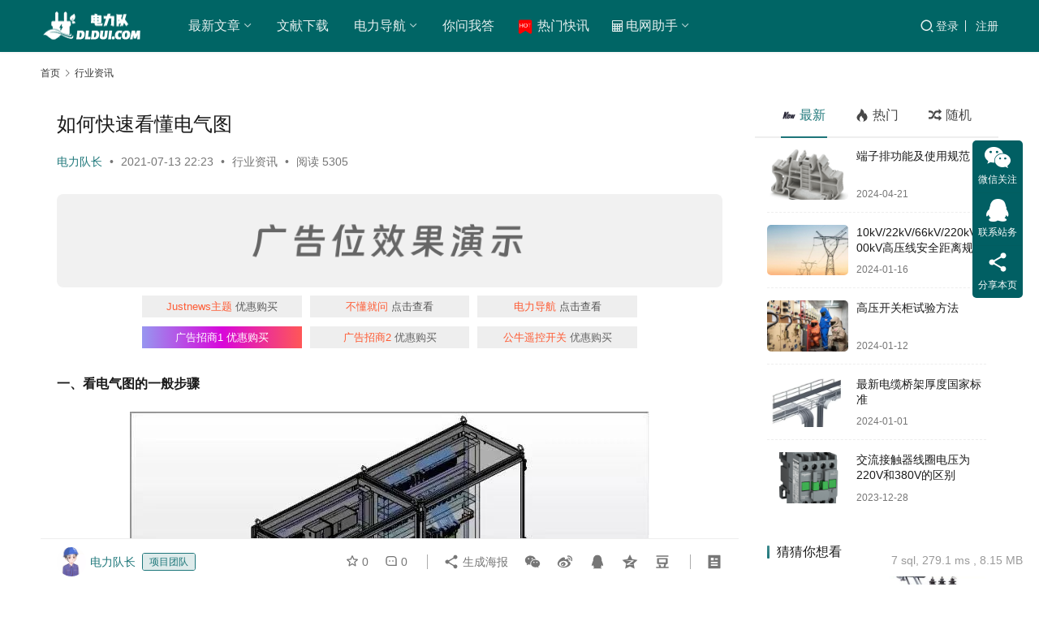

--- FILE ---
content_type: text/html; charset=UTF-8
request_url: https://dldui.com/industry-news/how-to-read-the-electrical-diagram-quickly.html
body_size: 22998
content:
<!DOCTYPE html>
<html lang="zh-Hans">
<head>
    <meta charset="UTF-8">
    <meta http-equiv="X-UA-Compatible" content="IE=edge,chrome=1">
    <meta name="renderer" content="webkit">
    <meta name="viewport" content="width=device-width,initial-scale=1,maximum-scale=5">
    <title>如何快速看懂电气图-电力队</title>
    <meta name="description" content="一、看电气图的一般步骤 1．详看图纸说明 拿到图纸后，首先要仔细阅读图纸的主标题栏和有关说明，如图纸目录、技术说明、电器元件明细表、施工说明书等，结合已有的电工知识，对该电气图的类型、性质、作用有一个明确的认识，从整体上理解图纸的概况和所要表述的重点。2．看概略图和框图 由于概略图和框图只是概略表示系统或分系统的基本组…">
<meta property="og:type" content="article">
<meta property="og:url" content="https://dldui.com/industry-news/how-to-read-the-electrical-diagram-quickly.html">
<meta property="og:site_name" content="电力队">
<meta property="og:title" content="如何快速看懂电气图">
<meta property="og:image" content="https://dldui.com/wp-content/uploads/2021/07/2021071314233848.jpg">
<meta property="og:description" content="一、看电气图的一般步骤 1．详看图纸说明 拿到图纸后，首先要仔细阅读图纸的主标题栏和有关说明，如图纸目录、技术说明、电器元件明细表、施工说明书等，结合已有的电工知识，对该电气图的类型、性质、作用有一个明确的认识，从整体上理解图纸的概况和所要表述的重点。2．看概略图和框图 由于概略图和框图只是概略表示系统或分系统的基本组…">
<link rel="canonical" href="https://dldui.com/industry-news/how-to-read-the-electrical-diagram-quickly.html">
<meta name="applicable-device" content="pc,mobile">
<meta http-equiv="Cache-Control" content="no-transform">
<link rel="shortcut icon" href="https://dldui.com/wp-content/uploads/2024/01/2024011915130026.png">
<link rel='dns-prefetch' href='//at.alicdn.com' />
<link rel='dns-prefetch' href='//s4.zstatic.net' />
<style id='wp-img-auto-sizes-contain-inline-css' type='text/css'>
img:is([sizes=auto i],[sizes^="auto," i]){contain-intrinsic-size:3000px 1500px}
/*# sourceURL=wp-img-auto-sizes-contain-inline-css */
</style>
<link rel='stylesheet' id='stylesheet-css' href='//dldui.com/wp-content/uploads/wpcom/style.6.21.5.1768397436.css?ver=6.21.5' type='text/css' media='all' />
<link rel='stylesheet' id='material-icons-css' href='https://dldui.com/wp-content/themes/justnews/themer/assets/css/material-icons.css?ver=6.21.5' type='text/css' media='all' />
<link rel='stylesheet' id='remixicon-css' href='https://s4.zstatic.net/ajax/libs/remixicon/4.2.0/remixicon.min.css' type='text/css' media='all' />
<link rel='stylesheet' id='font-awesome-css' href='https://dldui.com/wp-content/themes/justnews/themer/assets/css/font-awesome.css?ver=6.21.5' type='text/css' media='all' />
<style id='wp-block-library-inline-css' type='text/css'>
:root{--wp-block-synced-color:#7a00df;--wp-block-synced-color--rgb:122,0,223;--wp-bound-block-color:var(--wp-block-synced-color);--wp-editor-canvas-background:#ddd;--wp-admin-theme-color:#007cba;--wp-admin-theme-color--rgb:0,124,186;--wp-admin-theme-color-darker-10:#006ba1;--wp-admin-theme-color-darker-10--rgb:0,107,160.5;--wp-admin-theme-color-darker-20:#005a87;--wp-admin-theme-color-darker-20--rgb:0,90,135;--wp-admin-border-width-focus:2px}@media (min-resolution:192dpi){:root{--wp-admin-border-width-focus:1.5px}}.wp-element-button{cursor:pointer}:root .has-very-light-gray-background-color{background-color:#eee}:root .has-very-dark-gray-background-color{background-color:#313131}:root .has-very-light-gray-color{color:#eee}:root .has-very-dark-gray-color{color:#313131}:root .has-vivid-green-cyan-to-vivid-cyan-blue-gradient-background{background:linear-gradient(135deg,#00d084,#0693e3)}:root .has-purple-crush-gradient-background{background:linear-gradient(135deg,#34e2e4,#4721fb 50%,#ab1dfe)}:root .has-hazy-dawn-gradient-background{background:linear-gradient(135deg,#faaca8,#dad0ec)}:root .has-subdued-olive-gradient-background{background:linear-gradient(135deg,#fafae1,#67a671)}:root .has-atomic-cream-gradient-background{background:linear-gradient(135deg,#fdd79a,#004a59)}:root .has-nightshade-gradient-background{background:linear-gradient(135deg,#330968,#31cdcf)}:root .has-midnight-gradient-background{background:linear-gradient(135deg,#020381,#2874fc)}:root{--wp--preset--font-size--normal:16px;--wp--preset--font-size--huge:42px}.has-regular-font-size{font-size:1em}.has-larger-font-size{font-size:2.625em}.has-normal-font-size{font-size:var(--wp--preset--font-size--normal)}.has-huge-font-size{font-size:var(--wp--preset--font-size--huge)}.has-text-align-center{text-align:center}.has-text-align-left{text-align:left}.has-text-align-right{text-align:right}.has-fit-text{white-space:nowrap!important}#end-resizable-editor-section{display:none}.aligncenter{clear:both}.items-justified-left{justify-content:flex-start}.items-justified-center{justify-content:center}.items-justified-right{justify-content:flex-end}.items-justified-space-between{justify-content:space-between}.screen-reader-text{border:0;clip-path:inset(50%);height:1px;margin:-1px;overflow:hidden;padding:0;position:absolute;width:1px;word-wrap:normal!important}.screen-reader-text:focus{background-color:#ddd;clip-path:none;color:#444;display:block;font-size:1em;height:auto;left:5px;line-height:normal;padding:15px 23px 14px;text-decoration:none;top:5px;width:auto;z-index:100000}html :where(.has-border-color){border-style:solid}html :where([style*=border-top-color]){border-top-style:solid}html :where([style*=border-right-color]){border-right-style:solid}html :where([style*=border-bottom-color]){border-bottom-style:solid}html :where([style*=border-left-color]){border-left-style:solid}html :where([style*=border-width]){border-style:solid}html :where([style*=border-top-width]){border-top-style:solid}html :where([style*=border-right-width]){border-right-style:solid}html :where([style*=border-bottom-width]){border-bottom-style:solid}html :where([style*=border-left-width]){border-left-style:solid}html :where(img[class*=wp-image-]){height:auto;max-width:100%}:where(figure){margin:0 0 1em}html :where(.is-position-sticky){--wp-admin--admin-bar--position-offset:var(--wp-admin--admin-bar--height,0px)}@media screen and (max-width:600px){html :where(.is-position-sticky){--wp-admin--admin-bar--position-offset:0px}}

/*# sourceURL=wp-block-library-inline-css */
</style><style id='wp-block-image-inline-css' type='text/css'>
.wp-block-image>a,.wp-block-image>figure>a{display:inline-block}.wp-block-image img{box-sizing:border-box;height:auto;max-width:100%;vertical-align:bottom}@media not (prefers-reduced-motion){.wp-block-image img.hide{visibility:hidden}.wp-block-image img.show{animation:show-content-image .4s}}.wp-block-image[style*=border-radius] img,.wp-block-image[style*=border-radius]>a{border-radius:inherit}.wp-block-image.has-custom-border img{box-sizing:border-box}.wp-block-image.aligncenter{text-align:center}.wp-block-image.alignfull>a,.wp-block-image.alignwide>a{width:100%}.wp-block-image.alignfull img,.wp-block-image.alignwide img{height:auto;width:100%}.wp-block-image .aligncenter,.wp-block-image .alignleft,.wp-block-image .alignright,.wp-block-image.aligncenter,.wp-block-image.alignleft,.wp-block-image.alignright{display:table}.wp-block-image .aligncenter>figcaption,.wp-block-image .alignleft>figcaption,.wp-block-image .alignright>figcaption,.wp-block-image.aligncenter>figcaption,.wp-block-image.alignleft>figcaption,.wp-block-image.alignright>figcaption{caption-side:bottom;display:table-caption}.wp-block-image .alignleft{float:left;margin:.5em 1em .5em 0}.wp-block-image .alignright{float:right;margin:.5em 0 .5em 1em}.wp-block-image .aligncenter{margin-left:auto;margin-right:auto}.wp-block-image :where(figcaption){margin-bottom:1em;margin-top:.5em}.wp-block-image.is-style-circle-mask img{border-radius:9999px}@supports ((-webkit-mask-image:none) or (mask-image:none)) or (-webkit-mask-image:none){.wp-block-image.is-style-circle-mask img{border-radius:0;-webkit-mask-image:url('data:image/svg+xml;utf8,<svg viewBox="0 0 100 100" xmlns="http://www.w3.org/2000/svg"><circle cx="50" cy="50" r="50"/></svg>');mask-image:url('data:image/svg+xml;utf8,<svg viewBox="0 0 100 100" xmlns="http://www.w3.org/2000/svg"><circle cx="50" cy="50" r="50"/></svg>');mask-mode:alpha;-webkit-mask-position:center;mask-position:center;-webkit-mask-repeat:no-repeat;mask-repeat:no-repeat;-webkit-mask-size:contain;mask-size:contain}}:root :where(.wp-block-image.is-style-rounded img,.wp-block-image .is-style-rounded img){border-radius:9999px}.wp-block-image figure{margin:0}.wp-lightbox-container{display:flex;flex-direction:column;position:relative}.wp-lightbox-container img{cursor:zoom-in}.wp-lightbox-container img:hover+button{opacity:1}.wp-lightbox-container button{align-items:center;backdrop-filter:blur(16px) saturate(180%);background-color:#5a5a5a40;border:none;border-radius:4px;cursor:zoom-in;display:flex;height:20px;justify-content:center;opacity:0;padding:0;position:absolute;right:16px;text-align:center;top:16px;width:20px;z-index:100}@media not (prefers-reduced-motion){.wp-lightbox-container button{transition:opacity .2s ease}}.wp-lightbox-container button:focus-visible{outline:3px auto #5a5a5a40;outline:3px auto -webkit-focus-ring-color;outline-offset:3px}.wp-lightbox-container button:hover{cursor:pointer;opacity:1}.wp-lightbox-container button:focus{opacity:1}.wp-lightbox-container button:focus,.wp-lightbox-container button:hover,.wp-lightbox-container button:not(:hover):not(:active):not(.has-background){background-color:#5a5a5a40;border:none}.wp-lightbox-overlay{box-sizing:border-box;cursor:zoom-out;height:100vh;left:0;overflow:hidden;position:fixed;top:0;visibility:hidden;width:100%;z-index:100000}.wp-lightbox-overlay .close-button{align-items:center;cursor:pointer;display:flex;justify-content:center;min-height:40px;min-width:40px;padding:0;position:absolute;right:calc(env(safe-area-inset-right) + 16px);top:calc(env(safe-area-inset-top) + 16px);z-index:5000000}.wp-lightbox-overlay .close-button:focus,.wp-lightbox-overlay .close-button:hover,.wp-lightbox-overlay .close-button:not(:hover):not(:active):not(.has-background){background:none;border:none}.wp-lightbox-overlay .lightbox-image-container{height:var(--wp--lightbox-container-height);left:50%;overflow:hidden;position:absolute;top:50%;transform:translate(-50%,-50%);transform-origin:top left;width:var(--wp--lightbox-container-width);z-index:9999999999}.wp-lightbox-overlay .wp-block-image{align-items:center;box-sizing:border-box;display:flex;height:100%;justify-content:center;margin:0;position:relative;transform-origin:0 0;width:100%;z-index:3000000}.wp-lightbox-overlay .wp-block-image img{height:var(--wp--lightbox-image-height);min-height:var(--wp--lightbox-image-height);min-width:var(--wp--lightbox-image-width);width:var(--wp--lightbox-image-width)}.wp-lightbox-overlay .wp-block-image figcaption{display:none}.wp-lightbox-overlay button{background:none;border:none}.wp-lightbox-overlay .scrim{background-color:#fff;height:100%;opacity:.9;position:absolute;width:100%;z-index:2000000}.wp-lightbox-overlay.active{visibility:visible}@media not (prefers-reduced-motion){.wp-lightbox-overlay.active{animation:turn-on-visibility .25s both}.wp-lightbox-overlay.active img{animation:turn-on-visibility .35s both}.wp-lightbox-overlay.show-closing-animation:not(.active){animation:turn-off-visibility .35s both}.wp-lightbox-overlay.show-closing-animation:not(.active) img{animation:turn-off-visibility .25s both}.wp-lightbox-overlay.zoom.active{animation:none;opacity:1;visibility:visible}.wp-lightbox-overlay.zoom.active .lightbox-image-container{animation:lightbox-zoom-in .4s}.wp-lightbox-overlay.zoom.active .lightbox-image-container img{animation:none}.wp-lightbox-overlay.zoom.active .scrim{animation:turn-on-visibility .4s forwards}.wp-lightbox-overlay.zoom.show-closing-animation:not(.active){animation:none}.wp-lightbox-overlay.zoom.show-closing-animation:not(.active) .lightbox-image-container{animation:lightbox-zoom-out .4s}.wp-lightbox-overlay.zoom.show-closing-animation:not(.active) .lightbox-image-container img{animation:none}.wp-lightbox-overlay.zoom.show-closing-animation:not(.active) .scrim{animation:turn-off-visibility .4s forwards}}@keyframes show-content-image{0%{visibility:hidden}99%{visibility:hidden}to{visibility:visible}}@keyframes turn-on-visibility{0%{opacity:0}to{opacity:1}}@keyframes turn-off-visibility{0%{opacity:1;visibility:visible}99%{opacity:0;visibility:visible}to{opacity:0;visibility:hidden}}@keyframes lightbox-zoom-in{0%{transform:translate(calc((-100vw + var(--wp--lightbox-scrollbar-width))/2 + var(--wp--lightbox-initial-left-position)),calc(-50vh + var(--wp--lightbox-initial-top-position))) scale(var(--wp--lightbox-scale))}to{transform:translate(-50%,-50%) scale(1)}}@keyframes lightbox-zoom-out{0%{transform:translate(-50%,-50%) scale(1);visibility:visible}99%{visibility:visible}to{transform:translate(calc((-100vw + var(--wp--lightbox-scrollbar-width))/2 + var(--wp--lightbox-initial-left-position)),calc(-50vh + var(--wp--lightbox-initial-top-position))) scale(var(--wp--lightbox-scale));visibility:hidden}}
/*# sourceURL=https://dldui.com/wp-includes/blocks/image/style.min.css */
</style>
<style id='wp-block-paragraph-inline-css' type='text/css'>
.is-small-text{font-size:.875em}.is-regular-text{font-size:1em}.is-large-text{font-size:2.25em}.is-larger-text{font-size:3em}.has-drop-cap:not(:focus):first-letter{float:left;font-size:8.4em;font-style:normal;font-weight:100;line-height:.68;margin:.05em .1em 0 0;text-transform:uppercase}body.rtl .has-drop-cap:not(:focus):first-letter{float:none;margin-left:.1em}p.has-drop-cap.has-background{overflow:hidden}:root :where(p.has-background){padding:1.25em 2.375em}:where(p.has-text-color:not(.has-link-color)) a{color:inherit}p.has-text-align-left[style*="writing-mode:vertical-lr"],p.has-text-align-right[style*="writing-mode:vertical-rl"]{rotate:180deg}
/*# sourceURL=https://dldui.com/wp-includes/blocks/paragraph/style.min.css */
</style>
<style id='wp-block-quote-inline-css' type='text/css'>
.wp-block-quote{box-sizing:border-box;overflow-wrap:break-word}.wp-block-quote.is-large:where(:not(.is-style-plain)),.wp-block-quote.is-style-large:where(:not(.is-style-plain)){margin-bottom:1em;padding:0 1em}.wp-block-quote.is-large:where(:not(.is-style-plain)) p,.wp-block-quote.is-style-large:where(:not(.is-style-plain)) p{font-size:1.5em;font-style:italic;line-height:1.6}.wp-block-quote.is-large:where(:not(.is-style-plain)) cite,.wp-block-quote.is-large:where(:not(.is-style-plain)) footer,.wp-block-quote.is-style-large:where(:not(.is-style-plain)) cite,.wp-block-quote.is-style-large:where(:not(.is-style-plain)) footer{font-size:1.125em;text-align:right}.wp-block-quote>cite{display:block}
/*# sourceURL=https://dldui.com/wp-includes/blocks/quote/style.min.css */
</style>
<style id='wp-block-table-inline-css' type='text/css'>
.wp-block-table{overflow-x:auto}.wp-block-table table{border-collapse:collapse;width:100%}.wp-block-table thead{border-bottom:3px solid}.wp-block-table tfoot{border-top:3px solid}.wp-block-table td,.wp-block-table th{border:1px solid;padding:.5em}.wp-block-table .has-fixed-layout{table-layout:fixed;width:100%}.wp-block-table .has-fixed-layout td,.wp-block-table .has-fixed-layout th{word-break:break-word}.wp-block-table.aligncenter,.wp-block-table.alignleft,.wp-block-table.alignright{display:table;width:auto}.wp-block-table.aligncenter td,.wp-block-table.aligncenter th,.wp-block-table.alignleft td,.wp-block-table.alignleft th,.wp-block-table.alignright td,.wp-block-table.alignright th{word-break:break-word}.wp-block-table .has-subtle-light-gray-background-color{background-color:#f3f4f5}.wp-block-table .has-subtle-pale-green-background-color{background-color:#e9fbe5}.wp-block-table .has-subtle-pale-blue-background-color{background-color:#e7f5fe}.wp-block-table .has-subtle-pale-pink-background-color{background-color:#fcf0ef}.wp-block-table.is-style-stripes{background-color:initial;border-collapse:inherit;border-spacing:0}.wp-block-table.is-style-stripes tbody tr:nth-child(odd){background-color:#f0f0f0}.wp-block-table.is-style-stripes.has-subtle-light-gray-background-color tbody tr:nth-child(odd){background-color:#f3f4f5}.wp-block-table.is-style-stripes.has-subtle-pale-green-background-color tbody tr:nth-child(odd){background-color:#e9fbe5}.wp-block-table.is-style-stripes.has-subtle-pale-blue-background-color tbody tr:nth-child(odd){background-color:#e7f5fe}.wp-block-table.is-style-stripes.has-subtle-pale-pink-background-color tbody tr:nth-child(odd){background-color:#fcf0ef}.wp-block-table.is-style-stripes td,.wp-block-table.is-style-stripes th{border-color:#0000}.wp-block-table.is-style-stripes{border-bottom:1px solid #f0f0f0}.wp-block-table .has-border-color td,.wp-block-table .has-border-color th,.wp-block-table .has-border-color tr,.wp-block-table .has-border-color>*{border-color:inherit}.wp-block-table table[style*=border-top-color] tr:first-child,.wp-block-table table[style*=border-top-color] tr:first-child td,.wp-block-table table[style*=border-top-color] tr:first-child th,.wp-block-table table[style*=border-top-color]>*,.wp-block-table table[style*=border-top-color]>* td,.wp-block-table table[style*=border-top-color]>* th{border-top-color:inherit}.wp-block-table table[style*=border-top-color] tr:not(:first-child){border-top-color:initial}.wp-block-table table[style*=border-right-color] td:last-child,.wp-block-table table[style*=border-right-color] th,.wp-block-table table[style*=border-right-color] tr,.wp-block-table table[style*=border-right-color]>*{border-right-color:inherit}.wp-block-table table[style*=border-bottom-color] tr:last-child,.wp-block-table table[style*=border-bottom-color] tr:last-child td,.wp-block-table table[style*=border-bottom-color] tr:last-child th,.wp-block-table table[style*=border-bottom-color]>*,.wp-block-table table[style*=border-bottom-color]>* td,.wp-block-table table[style*=border-bottom-color]>* th{border-bottom-color:inherit}.wp-block-table table[style*=border-bottom-color] tr:not(:last-child){border-bottom-color:initial}.wp-block-table table[style*=border-left-color] td:first-child,.wp-block-table table[style*=border-left-color] th,.wp-block-table table[style*=border-left-color] tr,.wp-block-table table[style*=border-left-color]>*{border-left-color:inherit}.wp-block-table table[style*=border-style] td,.wp-block-table table[style*=border-style] th,.wp-block-table table[style*=border-style] tr,.wp-block-table table[style*=border-style]>*{border-style:inherit}.wp-block-table table[style*=border-width] td,.wp-block-table table[style*=border-width] th,.wp-block-table table[style*=border-width] tr,.wp-block-table table[style*=border-width]>*{border-style:inherit;border-width:inherit}
/*# sourceURL=https://dldui.com/wp-includes/blocks/table/style.min.css */
</style>
<style id='global-styles-inline-css' type='text/css'>
:root{--wp--preset--aspect-ratio--square: 1;--wp--preset--aspect-ratio--4-3: 4/3;--wp--preset--aspect-ratio--3-4: 3/4;--wp--preset--aspect-ratio--3-2: 3/2;--wp--preset--aspect-ratio--2-3: 2/3;--wp--preset--aspect-ratio--16-9: 16/9;--wp--preset--aspect-ratio--9-16: 9/16;--wp--preset--color--black: #000000;--wp--preset--color--cyan-bluish-gray: #abb8c3;--wp--preset--color--white: #ffffff;--wp--preset--color--pale-pink: #f78da7;--wp--preset--color--vivid-red: #cf2e2e;--wp--preset--color--luminous-vivid-orange: #ff6900;--wp--preset--color--luminous-vivid-amber: #fcb900;--wp--preset--color--light-green-cyan: #7bdcb5;--wp--preset--color--vivid-green-cyan: #00d084;--wp--preset--color--pale-cyan-blue: #8ed1fc;--wp--preset--color--vivid-cyan-blue: #0693e3;--wp--preset--color--vivid-purple: #9b51e0;--wp--preset--gradient--vivid-cyan-blue-to-vivid-purple: linear-gradient(135deg,rgb(6,147,227) 0%,rgb(155,81,224) 100%);--wp--preset--gradient--light-green-cyan-to-vivid-green-cyan: linear-gradient(135deg,rgb(122,220,180) 0%,rgb(0,208,130) 100%);--wp--preset--gradient--luminous-vivid-amber-to-luminous-vivid-orange: linear-gradient(135deg,rgb(252,185,0) 0%,rgb(255,105,0) 100%);--wp--preset--gradient--luminous-vivid-orange-to-vivid-red: linear-gradient(135deg,rgb(255,105,0) 0%,rgb(207,46,46) 100%);--wp--preset--gradient--very-light-gray-to-cyan-bluish-gray: linear-gradient(135deg,rgb(238,238,238) 0%,rgb(169,184,195) 100%);--wp--preset--gradient--cool-to-warm-spectrum: linear-gradient(135deg,rgb(74,234,220) 0%,rgb(151,120,209) 20%,rgb(207,42,186) 40%,rgb(238,44,130) 60%,rgb(251,105,98) 80%,rgb(254,248,76) 100%);--wp--preset--gradient--blush-light-purple: linear-gradient(135deg,rgb(255,206,236) 0%,rgb(152,150,240) 100%);--wp--preset--gradient--blush-bordeaux: linear-gradient(135deg,rgb(254,205,165) 0%,rgb(254,45,45) 50%,rgb(107,0,62) 100%);--wp--preset--gradient--luminous-dusk: linear-gradient(135deg,rgb(255,203,112) 0%,rgb(199,81,192) 50%,rgb(65,88,208) 100%);--wp--preset--gradient--pale-ocean: linear-gradient(135deg,rgb(255,245,203) 0%,rgb(182,227,212) 50%,rgb(51,167,181) 100%);--wp--preset--gradient--electric-grass: linear-gradient(135deg,rgb(202,248,128) 0%,rgb(113,206,126) 100%);--wp--preset--gradient--midnight: linear-gradient(135deg,rgb(2,3,129) 0%,rgb(40,116,252) 100%);--wp--preset--font-size--small: 13px;--wp--preset--font-size--medium: 20px;--wp--preset--font-size--large: 36px;--wp--preset--font-size--x-large: 42px;--wp--preset--spacing--20: 0.44rem;--wp--preset--spacing--30: 0.67rem;--wp--preset--spacing--40: 1rem;--wp--preset--spacing--50: 1.5rem;--wp--preset--spacing--60: 2.25rem;--wp--preset--spacing--70: 3.38rem;--wp--preset--spacing--80: 5.06rem;--wp--preset--shadow--natural: 6px 6px 9px rgba(0, 0, 0, 0.2);--wp--preset--shadow--deep: 12px 12px 50px rgba(0, 0, 0, 0.4);--wp--preset--shadow--sharp: 6px 6px 0px rgba(0, 0, 0, 0.2);--wp--preset--shadow--outlined: 6px 6px 0px -3px rgb(255, 255, 255), 6px 6px rgb(0, 0, 0);--wp--preset--shadow--crisp: 6px 6px 0px rgb(0, 0, 0);}:where(.is-layout-flex){gap: 0.5em;}:where(.is-layout-grid){gap: 0.5em;}body .is-layout-flex{display: flex;}.is-layout-flex{flex-wrap: wrap;align-items: center;}.is-layout-flex > :is(*, div){margin: 0;}body .is-layout-grid{display: grid;}.is-layout-grid > :is(*, div){margin: 0;}:where(.wp-block-columns.is-layout-flex){gap: 2em;}:where(.wp-block-columns.is-layout-grid){gap: 2em;}:where(.wp-block-post-template.is-layout-flex){gap: 1.25em;}:where(.wp-block-post-template.is-layout-grid){gap: 1.25em;}.has-black-color{color: var(--wp--preset--color--black) !important;}.has-cyan-bluish-gray-color{color: var(--wp--preset--color--cyan-bluish-gray) !important;}.has-white-color{color: var(--wp--preset--color--white) !important;}.has-pale-pink-color{color: var(--wp--preset--color--pale-pink) !important;}.has-vivid-red-color{color: var(--wp--preset--color--vivid-red) !important;}.has-luminous-vivid-orange-color{color: var(--wp--preset--color--luminous-vivid-orange) !important;}.has-luminous-vivid-amber-color{color: var(--wp--preset--color--luminous-vivid-amber) !important;}.has-light-green-cyan-color{color: var(--wp--preset--color--light-green-cyan) !important;}.has-vivid-green-cyan-color{color: var(--wp--preset--color--vivid-green-cyan) !important;}.has-pale-cyan-blue-color{color: var(--wp--preset--color--pale-cyan-blue) !important;}.has-vivid-cyan-blue-color{color: var(--wp--preset--color--vivid-cyan-blue) !important;}.has-vivid-purple-color{color: var(--wp--preset--color--vivid-purple) !important;}.has-black-background-color{background-color: var(--wp--preset--color--black) !important;}.has-cyan-bluish-gray-background-color{background-color: var(--wp--preset--color--cyan-bluish-gray) !important;}.has-white-background-color{background-color: var(--wp--preset--color--white) !important;}.has-pale-pink-background-color{background-color: var(--wp--preset--color--pale-pink) !important;}.has-vivid-red-background-color{background-color: var(--wp--preset--color--vivid-red) !important;}.has-luminous-vivid-orange-background-color{background-color: var(--wp--preset--color--luminous-vivid-orange) !important;}.has-luminous-vivid-amber-background-color{background-color: var(--wp--preset--color--luminous-vivid-amber) !important;}.has-light-green-cyan-background-color{background-color: var(--wp--preset--color--light-green-cyan) !important;}.has-vivid-green-cyan-background-color{background-color: var(--wp--preset--color--vivid-green-cyan) !important;}.has-pale-cyan-blue-background-color{background-color: var(--wp--preset--color--pale-cyan-blue) !important;}.has-vivid-cyan-blue-background-color{background-color: var(--wp--preset--color--vivid-cyan-blue) !important;}.has-vivid-purple-background-color{background-color: var(--wp--preset--color--vivid-purple) !important;}.has-black-border-color{border-color: var(--wp--preset--color--black) !important;}.has-cyan-bluish-gray-border-color{border-color: var(--wp--preset--color--cyan-bluish-gray) !important;}.has-white-border-color{border-color: var(--wp--preset--color--white) !important;}.has-pale-pink-border-color{border-color: var(--wp--preset--color--pale-pink) !important;}.has-vivid-red-border-color{border-color: var(--wp--preset--color--vivid-red) !important;}.has-luminous-vivid-orange-border-color{border-color: var(--wp--preset--color--luminous-vivid-orange) !important;}.has-luminous-vivid-amber-border-color{border-color: var(--wp--preset--color--luminous-vivid-amber) !important;}.has-light-green-cyan-border-color{border-color: var(--wp--preset--color--light-green-cyan) !important;}.has-vivid-green-cyan-border-color{border-color: var(--wp--preset--color--vivid-green-cyan) !important;}.has-pale-cyan-blue-border-color{border-color: var(--wp--preset--color--pale-cyan-blue) !important;}.has-vivid-cyan-blue-border-color{border-color: var(--wp--preset--color--vivid-cyan-blue) !important;}.has-vivid-purple-border-color{border-color: var(--wp--preset--color--vivid-purple) !important;}.has-vivid-cyan-blue-to-vivid-purple-gradient-background{background: var(--wp--preset--gradient--vivid-cyan-blue-to-vivid-purple) !important;}.has-light-green-cyan-to-vivid-green-cyan-gradient-background{background: var(--wp--preset--gradient--light-green-cyan-to-vivid-green-cyan) !important;}.has-luminous-vivid-amber-to-luminous-vivid-orange-gradient-background{background: var(--wp--preset--gradient--luminous-vivid-amber-to-luminous-vivid-orange) !important;}.has-luminous-vivid-orange-to-vivid-red-gradient-background{background: var(--wp--preset--gradient--luminous-vivid-orange-to-vivid-red) !important;}.has-very-light-gray-to-cyan-bluish-gray-gradient-background{background: var(--wp--preset--gradient--very-light-gray-to-cyan-bluish-gray) !important;}.has-cool-to-warm-spectrum-gradient-background{background: var(--wp--preset--gradient--cool-to-warm-spectrum) !important;}.has-blush-light-purple-gradient-background{background: var(--wp--preset--gradient--blush-light-purple) !important;}.has-blush-bordeaux-gradient-background{background: var(--wp--preset--gradient--blush-bordeaux) !important;}.has-luminous-dusk-gradient-background{background: var(--wp--preset--gradient--luminous-dusk) !important;}.has-pale-ocean-gradient-background{background: var(--wp--preset--gradient--pale-ocean) !important;}.has-electric-grass-gradient-background{background: var(--wp--preset--gradient--electric-grass) !important;}.has-midnight-gradient-background{background: var(--wp--preset--gradient--midnight) !important;}.has-small-font-size{font-size: var(--wp--preset--font-size--small) !important;}.has-medium-font-size{font-size: var(--wp--preset--font-size--medium) !important;}.has-large-font-size{font-size: var(--wp--preset--font-size--large) !important;}.has-x-large-font-size{font-size: var(--wp--preset--font-size--x-large) !important;}
/*# sourceURL=global-styles-inline-css */
</style>

<style id='classic-theme-styles-inline-css' type='text/css'>
/*! This file is auto-generated */
.wp-block-button__link{color:#fff;background-color:#32373c;border-radius:9999px;box-shadow:none;text-decoration:none;padding:calc(.667em + 2px) calc(1.333em + 2px);font-size:1.125em}.wp-block-file__button{background:#32373c;color:#fff;text-decoration:none}
/*# sourceURL=/wp-includes/css/classic-themes.min.css */
</style>
<link rel='stylesheet' id='wpcom-member-css' href='https://dldui.com/wp-content/plugins/wpcom-member/css/style.css?ver=1.7.18' type='text/css' media='all' />
<link rel='stylesheet' id='wpcom-member-pro-css' href='https://dldui.com/wp-content/plugins/wpcom-member-pro/css/style.css?ver=2.4.0' type='text/css' media='all' />
<link rel='stylesheet' id='QAPress-css' href='https://dldui.com/wp-content/plugins/qapress/css/style.css?ver=4.11.0' type='text/css' media='all' />
<style id='QAPress-inline-css' type='text/css'>
:root{--qa-color: #006569;--qa-hover: rgba(0,101,105,0.6);}
/*# sourceURL=QAPress-inline-css */
</style>
<script type="text/javascript" src="https://dldui.com/wp-includes/js/jquery/jquery.min.js?ver=3.7.1" id="jquery-core-js"></script>
<script type="text/javascript" src="https://dldui.com/wp-includes/js/jquery/jquery-migrate.min.js?ver=3.4.1" id="jquery-migrate-js"></script>
<script charset="UTF-8" id="LA_COLLECT" src="//sdk.51.la/js-sdk-pro.min.js"></script>
                <script>LA.init({id: "JgvZgAJKvXqBoQwE",ck: "JgvZgAJKvXqBoQwE"})</script><script type="text/javascript">
	var _hmt = _hmt || [];
	(function(){
	var hm = document.createElement("script");
	hm.src = "https://hm.baidu.com/hm.js?78286dc87e1da30d2d0506617a9d259b";
	hm.setAttribute('async', 'true');
	document.getElementsByTagName('head')[0].appendChild(hm);
	})();
</script><link rel="icon" href="https://dldui.com/wp-content/uploads/2024/01/2024011915130026.png" sizes="32x32" />
<link rel="icon" href="https://dldui.com/wp-content/uploads/2024/01/2024011915130026.png" sizes="192x192" />
<link rel="apple-touch-icon" href="https://dldui.com/wp-content/uploads/2024/01/2024011915130026.png" />
<meta name="msapplication-TileImage" content="https://dldui.com/wp-content/uploads/2024/01/2024011915130026.png" />
    <!--[if lte IE 11]><script src="https://dldui.com/wp-content/themes/justnews/js/update.js"></script><![endif]-->
</head>
<body class="wp-singular post-template-default single single-post postid-1071 single-format-standard wp-theme-justnews wp-child-theme-justnews-child lang-cn el-boxed header-fixed style-by-auto">
<header class="header header-style-2">
    <div class="container">
        <div class="navbar-header">
            <button type="button" class="navbar-toggle collapsed" data-toggle="collapse" data-target=".navbar-collapse" aria-label="menu">
                <span class="icon-bar icon-bar-1"></span>
                <span class="icon-bar icon-bar-2"></span>
                <span class="icon-bar icon-bar-3"></span>
            </button>
                        <div class="logo">
                <a href="https://dldui.com/" rel="home">
                    <img src="https://dldui.com/wp-content/uploads/2024/01/2024011914543399.png" alt="电力队">
                </a>
            </div>
        </div>
        <div class="collapse navbar-collapse mobile-style-0">
            <nav class="primary-menu"><ul id="menu-%e9%a1%b6%e9%83%a8%e5%af%bc%e8%88%aa" class="nav navbar-nav wpcom-adv-menu"><li class="menu-item menu-item-has-image dropdown"><a href="https://dldui.com/all" class="dropdown-toggle"><i class="wpcom-icon ri-chat-new-line menu-item-icon"></i><span class="header-font">最新文章</span></a>
<ul class="dropdown-menu menu-item-wrap menu-item-col-5">
	<li class="menu-item"><a href="https://dldui.com/category/ele-technology">电气技术</a></li>
	<li class="menu-item"><a href="https://dldui.com/category/microcomputer">微机保护</a></li>
	<li class="menu-item"><a href="https://dldui.com/category/power-safety">电力安全</a></li>
	<li class="menu-item"><a href="https://dldui.com/category/power-tech">电力技术</a></li>
	<li class="menu-item"><a href="https://dldui.com/category/electric-power-standard">电力标准</a></li>
	<li class="menu-item"><a href="https://dldui.com/category/plc">工控技术</a></li>
	<li class="menu-item"><a href="https://dldui.com/category/ele-equipment">电器设备</a></li>
	<li class="menu-item current-post-ancestor current-post-parent active"><a href="https://dldui.com/category/industry-news">行业资讯</a></li>
	<li class="menu-item"><a href="https://dldui.com/category/video">视频动画</a></li>
	<li class="menu-item"><a href="https://dldui.com/category/commission-maintenance">代维及试验</a></li>
	<li class="menu-item"><a href="https://dldui.com/category/tongxun">电力通讯及智能化后台</a></li>
</ul>
</li>
<li class="hot menu-item menu-item-object-post menu-item-has-image"><a href="https://dldui.com/itellu/method-of-downloading-literature-for-free.html"><i class="wpcom-icon ri-chat-download-line menu-item-icon"></i><span class="header-font">文献下载</span></a></li>
<li class="menu-item menu-item-has-image dropdown"><a href="https://dldui.com/links" class="dropdown-toggle"><i class="wpcom-icon ri-navigation-line menu-item-icon"></i><span class="header-font">电力导航</span></a>
<ul class="dropdown-menu menu-item-wrap menu-item-col-3">
	<li class="menu-item"><a href="https://dldui.com/price-inquiry">有色金属价格查询</a></li>
	<li class="menu-item"><a href="https://dldui.com/switchgear-manufacturer">设备厂商</a></li>
	<li class="menu-item"><a href="https://dldui.com/apply-links">申请友联</a></li>
</ul>
</li>
<li class="menu-item menu-item-has-image"><a href="https://dldui.com/discuss"><i class="wpcom-icon ri-zhihu-fill menu-item-icon"></i><span class="header-font">你问我答</span></a></li>
<li class="menu-item menu-item-has-image"><a href="https://dldui.com/information"><img class="j-lazy menu-item-image" src="https://dldui.com/wp-content/uploads/2020/05/net-grid.png" data-original="//dldui.com/wp-content/uploads/2023/12/2023122608142854.png" alt="&lt;span class=&quot;header-font&quot;&gt;热门快讯&lt;/span&gt;"><span class="header-font">热门快讯</span></a></li>
<li class="menu-item menu-item-has-image dropdown"><a href="https://dldui.com/power-calculator" class="dropdown-toggle"><i class="wpcom-icon fa fa-calculator menu-item-icon"></i><span class="header-font">电网助手</span></a>
<ul class="dropdown-menu menu-item-wrap menu-item-col-5">
	<li class="menu-item"><a href="https://dldui.com/registration-notes">注册须知</a></li>
	<li class="menu-item"><a href="https://dldui.com/copyright-statement">版权声明</a></li>
	<li class="menu-item"><a href="https://dldui.com/userlist-2">用户列表</a></li>
	<li class="menu-item"><a href="https://dldui.com/contact">联系我们</a></li>
	<li class="menu-item"><a href="https://dldui.com/privacy-policy">隐私政策</a></li>
	<li class="menu-item"><a href="https://dldui.com/about">关于我们</a></li>
	<li class="menu-item"><a href="https://dldui.com/dai-jin-quan">会员福利</a></li>
	<li class="menu-item"><a href="https://dldui.com/znjj">智能家居</a></li>
</ul>
</li>
</ul></nav>            <div class="navbar-action">
                <div class="navbar-search-icon j-navbar-search"><i class="wpcom-icon wi"><svg aria-hidden="true"><use xlink:href="#wi-search"></use></svg></i></div><form class="navbar-search" action="https://dldui.com/" method="get" role="search"><div class="navbar-search-inner"><i class="wpcom-icon wi navbar-search-close"><svg aria-hidden="true"><use xlink:href="#wi-close"></use></svg></i><input type="text" name="s" class="navbar-search-input" autocomplete="off" maxlength="100" placeholder="输入关键词搜索..." value=""><button class="navbar-search-btn" type="submit" aria-label="搜索"><i class="wpcom-icon wi"><svg aria-hidden="true"><use xlink:href="#wi-search"></use></svg></i></button></div></form>                    <div id="j-user-wrap">
                        <a class="login" href="https://dldui.com/user-login">登录</a>
                        <a class="login register" href="https://dldui.com/user-register">注册</a>
                    </div>
                                </div>
        </div>
    </div><!-- /.container -->
</header>

<div id="wrap">    <div class="wrap container">
        <ol class="breadcrumb" vocab="https://schema.org/" typeof="BreadcrumbList"><li class="home" property="itemListElement" typeof="ListItem"><a href="https://dldui.com" property="item" typeof="WebPage"><span property="name" class="hide">电力队</span>首页</a><meta property="position" content="1"></li><li property="itemListElement" typeof="ListItem"><i class="wpcom-icon wi"><svg aria-hidden="true"><use xlink:href="#wi-arrow-right-3"></use></svg></i><a href="https://dldui.com/category/industry-news" property="item" typeof="WebPage"><span property="name">行业资讯</span></a><meta property="position" content="2"></li></ol>        <main class="main">
                            <article id="post-1071" class="post-1071 post type-post status-publish format-standard has-post-thumbnail hentry category-industry-news entry">
                    <div class="entry-main">
                                                                        <div class="entry-head">
                            <h1 class="entry-title">如何快速看懂电气图</h1>
                            <div class="entry-info">
                                                                    <span class="vcard">
                                        <a class="nickname url fn j-user-card" data-user="1" href="https://dldui.com/profile/1">电力队长</a>
                                    </span>
                                    <span class="dot">•</span>
                                                                <time class="entry-date published" datetime="2021-07-13T22:23:38+08:00" pubdate>
                                    2021-07-13 22:23                                </time>
                                <span class="dot">•</span>
                                <a href="https://dldui.com/category/industry-news" rel="category tag">行业资讯</a>                                                                        <span class="dot">•</span>
                                        <span>阅读 5305</span>
                                                                </div>
                        </div>
                        <div class="wpcom_myimg_wrap __single_1"><a href="https://www.wpcom.cn/?ref=8007" target="_blank"><img src="https://dldui.com/wp-content/uploads/2023/10/2023101105335084.png"></a>
<div class="topics">
<div class="topics-cont">
<a href="https://www.wpcom.cn/?ref=8007" target="_blank"><span>Justnews主题</span> 优惠购买</a>
<a href="/discuss" target="_blank"><span>不懂就问</span> 点击查看</a>
<a href="/links" target="_blank"><span>电力导航</span> 点击查看</a>
<a href="https://www.wpcom.cn/?ref=8007" target="_blank"><span>广告招商1</span> 优惠购买</a>
<a href="https://www.wpcom.cn/?ref=8007" target="_blank"><span>广告招商2</span> 优惠购买</a>
<a href="https://u.jd.com/A6jLyXh" target="_blank"><span>公牛遥控开关</span> 优惠购买</a>

</div>
</div></div>
                                                <div class="entry-content text-justify">
                            
<p><strong>一、看电气图的一般步骤</strong></p>



<div class="wp-block-image"><figure class="aligncenter"><noscript><img decoding="async" src="https://dldui.com/wp-content/uploads/2021/07/1626186219-b93654d84f75dbedc34ac06f484e1d7c.jpeg" alt="图片"/></noscript><img decoding="async" class="j-lazy" src="https://dldui.com/wp-content/uploads/2020/05/net-grid.png" data-original="https://dldui.com/wp-content/uploads/2021/07/1626186219-b93654d84f75dbedc34ac06f484e1d7c.jpeg" alt="图片"/></figure></div>



<p><strong>1．详看图纸说明</strong></p>



<p>拿到图纸后，首先要仔细阅读图纸的主标题栏和有关说明，如图纸目录、技术说明、电器元件明细表、施工说明书等，结合已有的电工知识，对该电气图的类型、性质、作用有一个明确的认识，从整体上理解图纸的概况和所要表述的重点。<br><strong>2．看概略图和框图</strong></p>



<p>由于概略图和框图只是概略表示系统或分系统的基本组成、相互关系及其主要特征，因此紧接着就要详细看电路图，才能搞清它们的工作原理。概略图和框图多采用单线图，只有某些380／220V低压配电系统概略图才部分地采用多线图表示。<br><strong>3．看电路图是看图的重点和难点</strong></p>



<p>电路图是电气图的核心，也是内容最丰富、最难读懂的电气图纸。看电路图首先要看有哪些图形符号和文字符号，了解电路图各组成部分的作用、分清主电路和辅助电路，交流回路和直流回路。其次，按照先看主电路，再看辅助电路的顺序进行看图。看主电路时，通常要从下往上看，即先从用电设备开始，经控制电器元件，顺次往电源端看。看辅助电路时，则自上而下、从左至右看，即先看主电源，再顺次看各条支路，分析各条支路电器元件的工作情况及其对主电路的控制关系，注意电气与机械机构的连接关系。通过看主电路，要搞清负载是怎样取得电源的，电源线都经过哪些电器元件到达负载和为什么要通过这些电器元件。通过看辅助电路，则应搞清辅助电路的构成，各电器元件之间的相互联系和控制关系及其动作情况等。同时还要了解辅助电路和主电路之间的相互关系，进而搞清楚整个电路的工作原理和来龙去脉。<br><strong>4．电路图与接线图对照起来看</strong></p>



<p>接线图和电路图互相对照看图，可帮助看清楚接线图。读接线图时，要根据端子标志、回路标号从电源端顺次查下去，搞清楚线路走向和电路的连接方法，搞清每条支路是怎样通过各个电器元件构成闭合回路的。配电盘(屏)内、外电路相互连接必须通过接线端子板。一般来说，配电盘内有几号线，端子板上就有几号线的接点，外部电路的几号线只要在端子板的同号接点上接出即可。因此，看接线图时，要把配电盘(屏)内、外的电路走向搞清楚，就必须注意搞清端子板的接线情况。</p>



<p><br><strong>二、看电气控制电路图的方法</strong></p>



<p><br><strong>看电气控制电路图一般方法是先看主电路，再看辅助电路，并用辅助电路的回路去研究主电路的控制程序。</strong></p>



<p><strong>1．看主电路的步骤</strong></p>



<p>第一步：看清主电路中用电设备。用电设备指消耗电能的用电器具或电气设备，看图首先要看清楚有几个用电器，它们的类别、用途、接线方式及一些不同要求等。</p>



<p>第二步：要弄清楚用电设备是用什么电器元件控制的。控制电气设备的方法很多，有的直接用开关控制，有的用各种启动器控制，有的用接触器控制。</p>



<p>第三步：了解主电路中所用的控制电器及保护电器。前者是指除常规接触器以外的其他控制元件，如电源开关（转换开关及空气断路器）、万能转换开关。后者是指短路保护器件及过载保护器件，如空气断路器中电磁脱扣器及热过载脱扣器的规格、熔断器、热继电器及过电流继电器等元件的用途及规格。一般来说，对主电路作如上内容的分析以后，即可分析辅助电路。</p>



<p>第四步：看电源。要了解电源电压等级，是380V还是220V，是从母线汇流排供电还是配电屏供电，还是从发电机组接出来的。</p>



<p class="has-text-align-center"><noscript><img decoding="async" src="https://dldui.com/wp-content/uploads/2021/07/1626186219-0944e355268ffd3e26d1b3f48c10fb57.jpeg" alt="图片"></noscript><img decoding="async" class="j-lazy" src="https://dldui.com/wp-content/uploads/2020/05/net-grid.png" data-original="https://dldui.com/wp-content/uploads/2021/07/1626186219-0944e355268ffd3e26d1b3f48c10fb57.jpeg" alt="图片"></p>



<p><strong>2．看辅助电路的步骤</strong></p>



<p>辅助电路包含控制电路、信号电路和照明电路。</p>



<p>分析控制电路。根据主电路中各电动机和执行电器的控制要求，逐一找出控制电路中的其他控制环节，将控制线路“化整为零”，按功能不同划分成若干个局部控制线路来进行分析。如果控制线路较复杂，则可先排除照明、显示等与控制关系不密切的电路，以便集中精力进行分析。</p>



<p>第一步：看电源。首先看清电源的种类．是交流还是直流。其次．要看清辅助电路的电源是从什么地方接来的，及其电压等级。电源一般是从主电路的两条相线上接来，其电压为380V。也有从主电路的一条相线和一零线上接来，电压为单相220V；此外，也可以从专用隔离电源变压器接来，电压有140、127、36、6.3V等。辅助电路为直流时，直流电源可从整流器、发电机组或放大器上接来，其电压一般为24、12、6、4.5、3V等。辅助电路中的一切电器元件的线圈额定电压必须与辅助电路电源电压一致。否则，电压低时电路元件不动作；电压高时，则会把电器元件线圈烧坏。</p>



<p>第二步：了解控制电路中所采用的各种继电器、接触器的用途，如采用了一些特殊结构的继电器，还应了解他们的动作原理。</p>



<p>第三步：根据辅助电路来研究主电路的动作情况。分析了上面这些内容再结合主电路中的要求，就可以分析辅助电路的动作过程。控制电路总是按动作顺序画在两条水平电源线或两条垂直电源线之间的。因此，也就可从左到右或从上到下来进行分析。对复杂的辅助电路，在电路中整个辅助电路构成一条大回路，在这条大回路中又分成几条独立的小回路，每条小回路控制一个用电器或一个动作。当某条小回路形成闭合回路有电流流过时，在回路中的电器元件(接触器或继电器)则动作，把用电设备接人或切除电源。在辅助电路中一般是靠按钮或转换开关把电路接通的。对于控制电路的分析必须随时结合主电路的动作要求来进行，只有全面了解主电路对控制电路的要求以后，才能真正掌握控制电路的动作原理，不可孤立地看待各部分的动作原理，而应注意各个动作之间是否有互相制约的关系，如电动机正、反转之间应设有联锁等。</p>



<p>第四步：研究电器元件之间的相互关系。电路中的一切电器元件都不是孤立存在的而是相互联系、相互制约的。这种互相控制的关系有时表现在一条回路中，有时表现在几条回路中。</p>



<p>第五步：研究其他电气设备和电器元件。如整流设备、照明灯等。</p>



<p class="has-text-align-center"><noscript><img decoding="async" src="https://dldui.com/wp-content/uploads/2021/07/1626186220-68fa978f80320362eb2179a2ece7c72e.jpeg" alt="图片"></noscript><img decoding="async" class="j-lazy" src="https://dldui.com/wp-content/uploads/2020/05/net-grid.png" data-original="https://dldui.com/wp-content/uploads/2021/07/1626186220-68fa978f80320362eb2179a2ece7c72e.jpeg" alt="图片"></p>



<p class="has-text-align-left"><br><strong>三、总结电气电路图查线与识图的要点</strong></p>



<p><strong>（1）分析主电路。</strong></p>



<p>从主电路入手，根据每台电动机和执行电器的控制要求去分析各电动机和执行电器的控制内容，如电动机启动、转向控制、制动等基本控制环节。<br><br><strong>（2）分析辅助电路。</strong></p>



<p>看辅助电路电源，弄清辅助电路中各电器元件的作用及其相互间的制约关系。<br><strong>（3）分析联锁与保护环节。</strong></p>



<p>生产机械对于安全性、可靠性有很高的要求，实现这些要求，除了合理地选择拖动、控制方案以外，在控制线路中还设置了一系列电气保护和必要的电气联锁。<br><strong>（4）分析特殊控制环节。</strong></p>



<p>在某些控制线路中，还设置了一些与主电路、控制电路关系不密切，相对独立的某些特殊环节。如产品计数装置、自动检测系统、晶闸管触发电路、自动调温装置等。这些部分往往自成一个小系统，其读图分析的方法可参照上述分析过程，并灵活运用所学过的电子技术、交流技术、自控系统、检测与转换等知识逐一分析。<br><strong>（5）总体检查。</strong></p>



<p>经过“化整为零”，逐步分析了每一局部电路的工作原理以及各部分之间的控制关系之后，还必须用“集零为整”的方法，检查整个控制线路，看是否有遗漏。最后还要从整体角度去进一步检查和理解各控制环节之间的联系，以达到清楚地理解电路图中每一电气元器件的作用、工作过程及主要参数。</p>



<p></p>
<div class="entry-readmore"><div class="entry-readmore-btn"></div></div>                                                        <div class="entry-copyright"><p>本文由 电力队长 所刊发文章仅为学习交流之用，无商业用途，向原作者致敬。因某些文章转载多次无法找到原作者在此致歉，若有侵权请联系我们，我们将及时删文或者付费转载并注明出处，感谢您的支持！</div>                        </div>

                        <div class="entry-tag"></div>
                        <div class="entry-action">
                            <div class="btn-zan" data-id="1071"><i class="wpcom-icon wi"><svg aria-hidden="true"><use xlink:href="#wi-thumb-up-fill"></use></svg></i> 赞 <span class="entry-action-num">(0)</span></div>
                                                            <div class="btn-dashang">
                                    <i class="wpcom-icon wi"><svg aria-hidden="true"><use xlink:href="#wi-cny-circle-fill"></use></svg></i> 打赏                                    <span class="dashang-img dashang-img2">
                                                                                    <span>
                                                <img src="//dldui.com/wp-content/uploads/2020/11/wechat-charge-1-e1767015338533.jpg" alt="微信扫一扫"/>
                                                    微信扫一扫                                            </span>
                                                                                                                            <span>
                                                <img src="//dldui.com/wp-content/uploads/2020/11/alipay-e1767015294957.png" alt="支付宝扫一扫"/>
                                                    支付宝扫一扫                                            </span>
                                                                            </span>
                                </div>
                                                    </div>

                        <div class="entry-bar">
                            <div class="entry-bar-inner">
                                                                    <div class="entry-bar-author">
                                                                                <a data-user="1" target="_blank" href="https://dldui.com/profile/1" class="avatar j-user-card">
                                            <img alt='电力队长的头像' src='//dldui.com/wp-content/uploads/member/avatars/238a0b923820dcc5.1630593744.jpg' class='avatar avatar-60 photo' height='60' width='60' decoding='async'/><span class="author-name">电力队长</span><span class="user-group">项目团队</span>                                        </a>
                                    </div>
                                                                <div class="entry-bar-info">
                                    <div class="info-item meta">
                                                                                    <a class="meta-item j-heart" href="javascript:;" data-id="1071"><i class="wpcom-icon wi"><svg aria-hidden="true"><use xlink:href="#wi-star"></use></svg></i> <span class="data">0</span></a>                                        <a class="meta-item" href="#comments"><i class="wpcom-icon wi"><svg aria-hidden="true"><use xlink:href="#wi-comment"></use></svg></i> <span class="data">0</span></a>                                                                            </div>
                                    <div class="info-item share">
                                                                                    <a class="meta-item mobile j-mobile-share" href="javascript:;" data-id="1071" data-qrcode="https://dldui.com/industry-news/how-to-read-the-electrical-diagram-quickly.html">
                                                <i class="wpcom-icon wi"><svg aria-hidden="true"><use xlink:href="#wi-share"></use></svg></i> 生成海报                                            </a>
                                                                                    <a class="meta-item wechat" data-share="wechat" target="_blank" rel="nofollow noopener noreferrer" href="#">
                                                <i class="wpcom-icon wi"><svg aria-hidden="true"><use xlink:href="#wi-wechat"></use></svg></i>                                            </a>
                                                                                    <a class="meta-item weibo" data-share="weibo" target="_blank" rel="nofollow noopener noreferrer" href="#">
                                                <i class="wpcom-icon wi"><svg aria-hidden="true"><use xlink:href="#wi-weibo"></use></svg></i>                                            </a>
                                                                                    <a class="meta-item qq" data-share="qq" target="_blank" rel="nofollow noopener noreferrer" href="#">
                                                <i class="wpcom-icon wi"><svg aria-hidden="true"><use xlink:href="#wi-qq"></use></svg></i>                                            </a>
                                                                                    <a class="meta-item qzone" data-share="qzone" target="_blank" rel="nofollow noopener noreferrer" href="#">
                                                <i class="wpcom-icon wi"><svg aria-hidden="true"><use xlink:href="#wi-qzone"></use></svg></i>                                            </a>
                                                                                    <a class="meta-item douban" data-share="douban" target="_blank" rel="nofollow noopener noreferrer" href="#">
                                                <i class="wpcom-icon wi"><svg aria-hidden="true"><use xlink:href="#wi-douban"></use></svg></i>                                            </a>
                                                                            </div>
                                    <div class="info-item act">
                                        <a href="javascript:;" id="j-reading"><i class="wpcom-icon wi"><svg aria-hidden="true"><use xlink:href="#wi-article"></use></svg></i></a>
                                    </div>
                                </div>
                            </div>
                        </div>
                    </div>
                                            <div class="entry-page">
                    <div class="entry-page-prev j-lazy" style="background-image: url('https://dldui.com/wp-content/uploads/2020/05/net-grid.png');" data-original="https://dldui.com/wp-content/uploads/2020/06/e60b433a9b32e31183fa67008139e0e4-480x300.jpg">
                <a href="https://dldui.com/industry-news/construction-and-use-policy-of-self-use-charging-pile-chongqing.html" title="关于自用充电桩建设使用政策-重庆" rel="prev">
                    <span>关于自用充电桩建设使用政策-重庆</span>
                </a>
                <div class="entry-page-info">
                    <span class="pull-left"><i class="wpcom-icon wi"><svg aria-hidden="true"><use xlink:href="#wi-arrow-left-double"></use></svg></i> 上一篇</span>
                    <span class="pull-right">2020-06-30 13:05</span>
                </div>
            </div>
                            <div class="entry-page-next j-lazy" style="background-image: url('https://dldui.com/wp-content/uploads/2020/05/net-grid.png');" data-original="https://dldui.com/wp-content/uploads/2021/09/1632929436-2021092915303649-480x300.png">
                <a href="https://dldui.com/industry-news/carbon-neutral-capital-big-picture.html" title="碳中和，藏着一场资本大局" rel="next">
                    <span>碳中和，藏着一场资本大局</span>
                </a>
                <div class="entry-page-info">
                    <span class="pull-right">下一篇 <i class="wpcom-icon wi"><svg aria-hidden="true"><use xlink:href="#wi-arrow-right-double"></use></svg></i></span>
                    <span class="pull-left">2021-09-29 23:31</span>
                </div>
            </div>
            </div>
                                                                <div class="entry-related-posts">
                            <h3 class="entry-related-title">看看其他相关文章</h3><ul class="entry-related cols-3 post-loop post-loop-default"><li class="item item3">
    <div class="item-content">
                <h3 class="item-title">
            <a href="https://dldui.com/industry-news/nari-grid.html" rel="bookmark">
                                 业绩最稳的公司-国电南瑞            </a>
        </h3>
        <a class="item-images" href="https://dldui.com/industry-news/nari-grid.html" title="业绩最稳的公司-国电南瑞">
            <span><i class="item-images-el j-lazy" style="background-image: url('https://dldui.com/wp-content/uploads/2020/05/net-grid.png');" data-original="https://dldui.com/wp-content/uploads/2023/09/2023091406391238.png"></i></span><span><i class="item-images-el j-lazy" style="background-image: url('https://dldui.com/wp-content/uploads/2020/05/net-grid.png');" data-original="https://dldui.com/wp-content/uploads/2023/09/2023091406391390.png"></i></span><span><i class="item-images-el j-lazy" style="background-image: url('https://dldui.com/wp-content/uploads/2020/05/net-grid.png');" data-original="https://dldui.com/wp-content/uploads/2023/09/2023091406391447.jpg"></i></span><span><i class="item-images-el j-lazy" style="background-image: url('https://dldui.com/wp-content/uploads/2020/05/net-grid.png');" data-original="https://dldui.com/wp-content/uploads/2023/09/2023091406391458.jpg"></i></span>        </a>
        <div class="item-excerpt">
            <p>在技校行业有一句脍炙人口的广告语：“挖掘技术哪家强，中国山东找南翔”。 在A股也有一家全民共识的公司：“A股业绩哪家稳，电力板块找南瑞”。 国电南瑞这个家公司，真是稳到了一定境界，…</p>
        </div>
        <div class="item-meta">
                            <div class="item-meta-li author">
                                        <a data-user="23" target="_blank" href="https://dldui.com/profile/23" class="avatar j-user-card">
                        <img alt='北极星的头像' src='//dldui.com/wp-content/uploads/member/avatars/cfc748049e45d87b.1642064665.jpg' class='avatar avatar-60 photo' height='60' width='60' decoding='async'/>                        <span>北极星</span>
                    </a>
                </div>
                        <span class="item-meta-li date">2023-09-14</span>
                            <span class="item-meta-li dot">•</span>
                <a class="item-meta-li" href="https://dldui.com/category/industry-news" target="_blank">行业资讯</a>
                        <div class="item-meta-right">
                            </div>
        </div>
    </div>
</li>
<li class="item item2">
        <div class="item-img">
        <a class="item-img-inner" href="https://dldui.com/industry-news/why-does-state-grid-verify-supplier.html" title="国家电网为什么做供应商资质能力信息核实" rel="bookmark">
            <img width="480" height="300" src="https://dldui.com/wp-content/uploads/2020/05/net-grid-480x300.png" class="attachment-default size-default wp-post-image j-lazy" alt="国家电网为什么做供应商资质能力信息核实" decoding="async" fetchpriority="high" data-original="https://dldui.com/wp-content/uploads/2021/12/1639966823-2021122002202341-480x300.png" />        </a>
                <a class="item-category" href="https://dldui.com/category/industry-news" target="_blank">行业资讯</a>
            </div>
        <div class="item-content">
                <h3 class="item-title">
            <a href="https://dldui.com/industry-news/why-does-state-grid-verify-supplier.html" rel="bookmark">
                                 国家电网为什么做供应商资质能力信息核实            </a>
        </h3>
        <div class="item-excerpt">
            <p>国家电网有限公司开展供应商资质能力信息核实（以下简称“资质核实”）已十余年，不断创新发展，得到了供应商的广泛认可。随着经济社会发展，市场主体不断变化，为方便供应商准确了解资质核实意义，解读如下。</p>
        </div>
        <div class="item-meta">
                        <div class="item-meta-li author">
                                <a data-user="27" target="_blank" href="https://dldui.com/profile/27" class="avatar j-user-card">
                    <img alt='国电小二的头像' src='//dldui.com/wp-content/uploads/member/avatars/f10e0327ad868d13.1646404485.jpg' class='avatar avatar-60 photo' height='60' width='60' decoding='async'/>                    <span>国电小二</span>
                </a>
            </div>
                                    <span class="item-meta-li date">2022-05-15</span>
            <div class="item-meta-right">
                            </div>
        </div>
    </div>
</li>
<li class="item item2">
        <div class="item-img">
        <a class="item-img-inner" href="https://dldui.com/industry-news/three-principles-of-energy-carbon-peak.html" title="能源碳达峰三原则" rel="bookmark">
            <img width="480" height="300" src="https://dldui.com/wp-content/uploads/2020/05/net-grid-480x300.png" class="attachment-default size-default wp-post-image j-lazy" alt="能源碳达峰三原则" decoding="async" data-original="https://dldui.com/wp-content/uploads/2022/05/2022052114560726-480x300.jpg" />        </a>
                <a class="item-category" href="https://dldui.com/category/industry-news" target="_blank">行业资讯</a>
            </div>
        <div class="item-content">
                <h3 class="item-title">
            <a href="https://dldui.com/industry-news/three-principles-of-energy-carbon-peak.html" rel="bookmark">
                                 能源碳达峰三原则            </a>
        </h3>
        <div class="item-excerpt">
            <p>当前，在能源领域谋划碳达峰的关键期，须深刻认识能源碳达峰的系统性、实践性、时代性，以中央“统筹有序”要求为指导，统筹兼顾、实事求是、与时俱进推进相关工作。</p>
        </div>
        <div class="item-meta">
                        <div class="item-meta-li author">
                                <a data-user="27" target="_blank" href="https://dldui.com/profile/27" class="avatar j-user-card">
                    <img alt='国电小二的头像' src='//dldui.com/wp-content/uploads/member/avatars/f10e0327ad868d13.1646404485.jpg' class='avatar avatar-60 photo' height='60' width='60' decoding='async'/>                    <span>国电小二</span>
                </a>
            </div>
                                    <span class="item-meta-li date">2022-05-21</span>
            <div class="item-meta-right">
                            </div>
        </div>
    </div>
</li>
<li class="item item2">
        <div class="item-img">
        <a class="item-img-inner" href="https://dldui.com/industry-news/state-grid-chongqing-electric-power-company-provincial-industrial-unit.html" title="国网重庆市电力公司省管产业单位" rel="bookmark">
            <img width="480" height="300" src="https://dldui.com/wp-content/uploads/2020/05/net-grid-480x300.png" class="attachment-default size-default wp-post-image j-lazy" alt="国网重庆市电力公司省管产业单位" decoding="async" data-original="https://dldui.com/wp-content/uploads/2021/12/1639966823-2021122002202341-480x300.png" />        </a>
                <a class="item-category" href="https://dldui.com/category/industry-news" target="_blank">行业资讯</a>
            </div>
        <div class="item-content">
                <h3 class="item-title">
            <a href="https://dldui.com/industry-news/state-grid-chongqing-electric-power-company-provincial-industrial-unit.html" rel="bookmark">
                                 国网重庆市电力公司省管产业单位            </a>
        </h3>
        <div class="item-excerpt">
            <p>国网重庆电力公司省管产业单位一览表，各供电分公司及第三产业单位的名称与供电区域对应表。 序号 项目单位名称 单位所在地 1 重庆嘉汇投资有限责任公司 重庆市渝北 2 重庆展帆电力工…</p>
        </div>
        <div class="item-meta">
                        <div class="item-meta-li author">
                                <a data-user="1" target="_blank" href="https://dldui.com/profile/1" class="avatar j-user-card">
                    <img alt='电力队长的头像' src='//dldui.com/wp-content/uploads/member/avatars/238a0b923820dcc5.1630593744.jpg' class='avatar avatar-60 photo' height='60' width='60' decoding='async'/>                    <span>电力队长</span>
                </a>
            </div>
                                    <span class="item-meta-li date">2021-12-20</span>
            <div class="item-meta-right">
                            </div>
        </div>
    </div>
</li>
</ul>                        </div>
                                    </article>
                    </main>
            <aside class="sidebar">
        <div class="widget widget_post_tabs">
        <div class="post-tabs-hd">
                        <div class="post-tabs-hd-inner post-tabs-3">
                                        <div class="post-tabs-item j-post-tab active">
                            <i class="wpcom-icon"><svg aria-hidden="true"><use xlink:href="#icon-zuixin"></use></svg></i>最新                        </div>
                                        <div class="post-tabs-item j-post-tab">
                            <i class="wpcom-icon"><svg aria-hidden="true"><use xlink:href="#icon-hot1"></use></svg></i>热门                        </div>
                                        <div class="post-tabs-item j-post-tab">
                            <i class="wpcom-icon"><svg aria-hidden="true"><use xlink:href="#icon-random"></use></svg></i>随机                        </div>
                            </div>
        </div>
                        <ul class="post-tabs-list j-post-tab-wrap active">
                            <li class="item">
                            <div class="item-img">
                    <a class="item-img-inner" href="https://dldui.com/ele-technology/duan-zi-pai.html" title="端子排功能及使用规范">
                        <img width="480" height="300" src="https://dldui.com/wp-content/uploads/2020/05/net-grid-480x300.png" class="attachment-default size-default wp-post-image j-lazy" alt="菲尼克斯端子" decoding="async" data-original="https://dldui.com/wp-content/uploads/2022/02/2022022106484137-480x300.png" />                    </a>
                </div>
                        <div class="item-content">
                <p class="item-title"><a href="https://dldui.com/ele-technology/duan-zi-pai.html" title="端子排功能及使用规范">端子排功能及使用规范</a></p>
                <p class="item-date">2024-04-21</p>
            </div>
        </li>
        <li class="item">
                            <div class="item-img">
                    <a class="item-img-inner" href="https://dldui.com/power-tech/high-voltage-safety-distance.html" title="10kV/22kV/66kV/220kV/500kV高压线安全距离规范">
                        <img width="480" height="300" src="https://dldui.com/wp-content/uploads/2020/05/net-grid-480x300.png" class="attachment-default size-default wp-post-image j-lazy" alt="10kV/22kV/66kV/220kV/500kV高压线安全距离规范" decoding="async" data-original="https://dldui.com/wp-content/uploads/2023/12/2023122701110153-480x300.jpg" />                    </a>
                </div>
                        <div class="item-content">
                <p class="item-title"><a href="https://dldui.com/power-tech/high-voltage-safety-distance.html" title="10kV/22kV/66kV/220kV/500kV高压线安全距离规范">10kV/22kV/66kV/220kV/500kV高压线安全距离规范</a></p>
                <p class="item-date">2024-01-16</p>
            </div>
        </li>
        <li class="item">
                            <div class="item-img">
                    <a class="item-img-inner" href="https://dldui.com/commission-maintenance/gao-ya-kai.html" title="高压开关柜试验方法">
                        <img width="480" height="300" src="https://dldui.com/wp-content/uploads/2020/05/net-grid-480x300.png" class="attachment-default size-default wp-post-image j-lazy" alt="高压开关柜试验方法" decoding="async" data-original="https://dldui.com/wp-content/uploads/2022/08/1659798307-c90ca92b526e95ce5be56674dd37e632-480x300.jpeg" />                    </a>
                </div>
                        <div class="item-content">
                <p class="item-title"><a href="https://dldui.com/commission-maintenance/gao-ya-kai.html" title="高压开关柜试验方法">高压开关柜试验方法</a></p>
                <p class="item-date">2024-01-12</p>
            </div>
        </li>
        <li class="item">
                            <div class="item-img">
                    <a class="item-img-inner" href="https://dldui.com/ele-equipment/qiaojia-gb.html" title="最新电缆桥架厚度国家标准">
                        <img width="480" height="300" src="https://dldui.com/wp-content/uploads/2020/05/net-grid-480x300.png" class="attachment-default size-default wp-post-image j-lazy" alt="最新电缆桥架厚度国家标准" decoding="async" data-original="https://dldui.com/wp-content/uploads/2024/01/2024010114250020-480x300.webp" />                    </a>
                </div>
                        <div class="item-content">
                <p class="item-title"><a href="https://dldui.com/ele-equipment/qiaojia-gb.html" title="最新电缆桥架厚度国家标准">最新电缆桥架厚度国家标准</a></p>
                <p class="item-date">2024-01-01</p>
            </div>
        </li>
        <li class="item">
                            <div class="item-img">
                    <a class="item-img-inner" href="https://dldui.com/ele-technology/jiao-liu-jie.html" title="交流接触器线圈电压为220V和380V的区别">
                        <img width="480" height="300" src="https://dldui.com/wp-content/uploads/2020/05/net-grid-480x300.png" class="attachment-default size-default wp-post-image j-lazy" alt="交流接触器线圈电压为220V和380V的区别" decoding="async" data-original="https://dldui.com/wp-content/uploads/2023/11/2023112514330839-480x300.png" />                    </a>
                </div>
                        <div class="item-content">
                <p class="item-title"><a href="https://dldui.com/ele-technology/jiao-liu-jie.html" title="交流接触器线圈电压为220V和380V的区别">交流接触器线圈电压为220V和380V的区别</a></p>
                <p class="item-date">2023-12-28</p>
            </div>
        </li>
                </ul>
                        <ul class="post-tabs-list j-post-tab-wrap">
                            <li class="item">
                            <div class="item-img">
                    <a class="item-img-inner" href="https://dldui.com/power-tech/cable-laying.html" title="电缆敷设方式-梳理（图文版示意）">
                        <img width="480" height="300" src="https://dldui.com/wp-content/uploads/2020/05/net-grid-480x300.png" class="attachment-default size-default wp-post-image j-lazy" alt="电缆敷设方式-梳理（图文版示意）" decoding="async" data-original="https://dldui.com/wp-content/uploads/2022/01/1642153012-79d0f1d21ce1f79de2d883e4a814ab30-480x300.webp" />                    </a>
                </div>
                        <div class="item-content">
                <p class="item-title"><a href="https://dldui.com/power-tech/cable-laying.html" title="电缆敷设方式-梳理（图文版示意）">电缆敷设方式-梳理（图文版示意）</a></p>
                <p class="item-date">2022-01-14</p>
            </div>
        </li>
        <li class="item">
                            <div class="item-img">
                    <a class="item-img-inner" href="https://dldui.com/power-tech/high-voltage-safety-distance.html" title="10kV/22kV/66kV/220kV/500kV高压线安全距离规范">
                        <img width="480" height="300" src="https://dldui.com/wp-content/uploads/2020/05/net-grid-480x300.png" class="attachment-default size-default wp-post-image j-lazy" alt="10kV/22kV/66kV/220kV/500kV高压线安全距离规范" decoding="async" data-original="https://dldui.com/wp-content/uploads/2023/12/2023122701110153-480x300.jpg" />                    </a>
                </div>
                        <div class="item-content">
                <p class="item-title"><a href="https://dldui.com/power-tech/high-voltage-safety-distance.html" title="10kV/22kV/66kV/220kV/500kV高压线安全距离规范">10kV/22kV/66kV/220kV/500kV高压线安全距离规范</a></p>
                <p class="item-date">2024-01-16</p>
            </div>
        </li>
        <li class="item">
                            <div class="item-img">
                    <a class="item-img-inner" href="https://dldui.com/power-safety/ten-nos-for-on-site-operation-of-power.html" title="电力生产现场作业“十不干”">
                        <img width="480" height="300" src="https://dldui.com/wp-content/uploads/2020/05/net-grid-480x300.png" class="attachment-default size-default wp-post-image j-lazy" alt="电力生产现场作业“十不干”" decoding="async" data-original="https://dldui.com/wp-content/uploads/2022/05/2022043016241279-480x300.jpg" />                    </a>
                </div>
                        <div class="item-content">
                <p class="item-title"><a href="https://dldui.com/power-safety/ten-nos-for-on-site-operation-of-power.html" title="电力生产现场作业“十不干”">电力生产现场作业“十不干”</a></p>
                <p class="item-date">2022-05-01</p>
            </div>
        </li>
        <li class="item">
                            <div class="item-img">
                    <a class="item-img-inner" href="https://dldui.com/tools/you-tai-dian.html" title="优泰电子签章驱动进程未正常运行处理办法">
                        <img width="480" height="300" src="https://dldui.com/wp-content/uploads/2020/05/net-grid-480x300.png" class="attachment-default size-default wp-post-image j-lazy" alt="优泰电子签章驱动进程未正常运行处理办法" decoding="async" data-original="https://dldui.com/wp-content/uploads/2023/12/2023122802564395-480x300.png" />                    </a>
                </div>
                        <div class="item-content">
                <p class="item-title"><a href="https://dldui.com/tools/you-tai-dian.html" title="优泰电子签章驱动进程未正常运行处理办法">优泰电子签章驱动进程未正常运行处理办法</a></p>
                <p class="item-date">2023-12-28</p>
            </div>
        </li>
        <li class="item">
                            <div class="item-img">
                    <a class="item-img-inner" href="https://dldui.com/ele-equipment/introduction-to-high-voltage-switchgear.html" title="高压进线柜、出线柜、计量柜、PT柜、联络柜、隔离柜的组成及作用详解">
                        <img width="480" height="300" src="https://dldui.com/wp-content/uploads/2020/05/net-grid-480x300.png" class="attachment-default size-default wp-post-image j-lazy" alt="高压进线柜、出线柜、计量柜、PT柜、联络柜、隔离柜的组成及作用详解" decoding="async" data-original="https://dldui.com/wp-content/uploads/2021/06/640-10-480x300.jpg" />                    </a>
                </div>
                        <div class="item-content">
                <p class="item-title"><a href="https://dldui.com/ele-equipment/introduction-to-high-voltage-switchgear.html" title="高压进线柜、出线柜、计量柜、PT柜、联络柜、隔离柜的组成及作用详解">高压进线柜、出线柜、计量柜、PT柜、联络柜、隔离柜的组成及作用详解</a></p>
                <p class="item-date">2021-06-14</p>
            </div>
        </li>
                </ul>
                        <ul class="post-tabs-list j-post-tab-wrap">
                            <li class="item">
                            <div class="item-img">
                    <a class="item-img-inner" href="https://dldui.com/ele-equipment/high-voltage-switchgear-components-identification-and-function-explanation.html" title="10kV中置式高压开关柜一次元件识别及功能讲解">
                        <img width="480" height="300" src="https://dldui.com/wp-content/uploads/2020/05/net-grid-480x300.png" class="attachment-default size-default wp-post-image j-lazy" alt="10kV中置式高压开关柜一次元件识别及功能讲解" decoding="async" data-original="https://dldui.com/wp-content/uploads/2021/04/-高压真空断路器2019.7.18_页面_04-scaled-e1623423391742-480x300.jpg" />                    </a>
                </div>
                        <div class="item-content">
                <p class="item-title"><a href="https://dldui.com/ele-equipment/high-voltage-switchgear-components-identification-and-function-explanation.html" title="10kV中置式高压开关柜一次元件识别及功能讲解">10kV中置式高压开关柜一次元件识别及功能讲解</a></p>
                <p class="item-date">2021-04-30</p>
            </div>
        </li>
        <li class="item">
                            <div class="item-img">
                    <a class="item-img-inner" href="https://dldui.com/ele-technology/technical-measures-for-damage-and-anti-vibration-fe.html" title="晃电的危害及抗晃电的技术措施">
                        <img width="480" height="300" src="https://dldui.com/wp-content/uploads/2020/05/net-grid-480x300.png" class="attachment-default size-default wp-post-image j-lazy" alt="晃电的危害及抗晃电的技术措施" decoding="async" data-original="https://dldui.com/wp-content/uploads/2022/01/1641913942-70cfe03c045b5e95acfc9c6fd769ca5a-480x300.jpeg" />                    </a>
                </div>
                        <div class="item-content">
                <p class="item-title"><a href="https://dldui.com/ele-technology/technical-measures-for-damage-and-anti-vibration-fe.html" title="晃电的危害及抗晃电的技术措施">晃电的危害及抗晃电的技术措施</a></p>
                <p class="item-date">2022-01-11</p>
            </div>
        </li>
        <li class="item">
                            <div class="item-img">
                    <a class="item-img-inner" href="https://dldui.com/electric-power-standard/compilation-of-technical-standard-specifications-sets-of-appliance.html" title="2022年电气工程师手册：成套电器技术相关标准规范汇编">
                        <img width="480" height="300" src="https://dldui.com/wp-content/uploads/2020/05/net-grid-480x300.png" class="attachment-default size-default wp-post-image j-lazy" alt="标准网" decoding="async" data-original="https://dldui.com/wp-content/uploads/2020/07/standand-480x300.jpg" />                    </a>
                </div>
                        <div class="item-content">
                <p class="item-title"><a href="https://dldui.com/electric-power-standard/compilation-of-technical-standard-specifications-sets-of-appliance.html" title="2022年电气工程师手册：成套电器技术相关标准规范汇编">2022年电气工程师手册：成套电器技术相关标准规范汇编</a></p>
                <p class="item-date">2022-01-13</p>
            </div>
        </li>
        <li class="item">
                            <div class="item-img">
                    <a class="item-img-inner" href="https://dldui.com/ele-technology/ct-tips.html" title="电流互感器更换的注意事项及控制要点">
                        <img width="480" height="300" src="https://dldui.com/wp-content/uploads/2020/05/net-grid-480x300.png" class="attachment-default size-default wp-post-image j-lazy" alt="电流互感器更换的注意事项及控制要点" decoding="async" data-original="https://dldui.com/wp-content/uploads/2021/04/u7898971574029363717fm199app68fJPEG-e1619799152723-480x300.jpg" />                    </a>
                </div>
                        <div class="item-content">
                <p class="item-title"><a href="https://dldui.com/ele-technology/ct-tips.html" title="电流互感器更换的注意事项及控制要点">电流互感器更换的注意事项及控制要点</a></p>
                <p class="item-date">2023-07-26</p>
            </div>
        </li>
        <li class="item">
                            <div class="item-img">
                    <a class="item-img-inner" href="https://dldui.com/ele-technology/selection-and-application-of-breaker-breaking-capacity.html" title="断路器分断能力的选择和应用">
                        <img width="480" height="300" src="https://dldui.com/wp-content/uploads/2020/05/net-grid-480x300.png" class="attachment-default size-default wp-post-image j-lazy" alt="断路器分断能力的选择和应用" decoding="async" data-original="https://dldui.com/wp-content/uploads/2021/10/1633274314-2021100315183443-480x300.png" />                    </a>
                </div>
                        <div class="item-content">
                <p class="item-title"><a href="https://dldui.com/ele-technology/selection-and-application-of-breaker-breaking-capacity.html" title="断路器分断能力的选择和应用">断路器分断能力的选择和应用</a></p>
                <p class="item-date">2021-10-11</p>
            </div>
        </li>
                </ul>
        </div><div class="widget widget_lastest_products"><h3 class="widget-title"><span>猜猜你想看</span></h3>            <ul class="p-list">
                                    <li class="col-xs-24 col-md-12 p-item">
                        <div class="p-item-wrap">
                            <a class="thumb" href="https://dldui.com/ele-technology/hazards-of-frequency-conversion-to-motor.html">
                                <img width="480" height="300" src="https://dldui.com/wp-content/uploads/2020/05/net-grid-480x300.png" class="attachment-default size-default wp-post-image j-lazy" alt="变频对电机的危害" decoding="async" data-original="https://dldui.com/wp-content/uploads/2022/10/2022100713442375-480x300.png" />                            </a>
                            <h4 class="title">
                                <a href="https://dldui.com/ele-technology/hazards-of-frequency-conversion-to-motor.html" title="变频对电机的危害">
                                    变频对电机的危害                                </a>
                            </h4>
                        </div>
                    </li>
                                    <li class="col-xs-24 col-md-12 p-item">
                        <div class="p-item-wrap">
                            <a class="thumb" href="https://dldui.com/ele-technology/inrush-current-and-second-harmonic.html">
                                <img width="480" height="300" src="https://dldui.com/wp-content/uploads/2020/05/net-grid-480x300.png" class="attachment-default size-default wp-post-image j-lazy" alt="励磁涌流及二次谐波制动" decoding="async" data-original="https://dldui.com/wp-content/uploads/2021/07/1625842777-546131fa48de73de378a49a98ac89c1a-480x300.jpeg" />                            </a>
                            <h4 class="title">
                                <a href="https://dldui.com/ele-technology/inrush-current-and-second-harmonic.html" title="励磁涌流及二次谐波制动">
                                    励磁涌流及二次谐波制动                                </a>
                            </h4>
                        </div>
                    </li>
                                    <li class="col-xs-24 col-md-12 p-item">
                        <div class="p-item-wrap">
                            <a class="thumb" href="https://dldui.com/ele-technology/buchang-cal-qc.html">
                                <img width="480" height="300" src="https://dldui.com/wp-content/uploads/2020/05/net-grid-480x300.png" class="attachment-default size-default wp-post-image j-lazy" alt="无功补偿容量计算表(Qc)" decoding="async" data-original="https://dldui.com/wp-content/uploads/2023/08/2023080208442532-480x300.jpg" />                            </a>
                            <h4 class="title">
                                <a href="https://dldui.com/ele-technology/buchang-cal-qc.html" title="无功补偿容量计算表(Qc)">
                                    无功补偿容量计算表(Qc)                                </a>
                            </h4>
                        </div>
                    </li>
                                    <li class="col-xs-24 col-md-12 p-item">
                        <div class="p-item-wrap">
                            <a class="thumb" href="https://dldui.com/ele-technology/function-and-principle-of-circuit-breaker-tripping-device.html">
                                <img width="480" height="300" src="https://dldui.com/wp-content/uploads/2020/05/net-grid-480x300.png" class="attachment-default size-default wp-post-image j-lazy" alt="低压断路器各类型脱扣器功能及原理" decoding="async" data-original="https://dldui.com/wp-content/uploads/2021/10/1633274314-2021100315183443-480x300.png" />                            </a>
                            <h4 class="title">
                                <a href="https://dldui.com/ele-technology/function-and-principle-of-circuit-breaker-tripping-device.html" title="低压断路器各类型脱扣器功能及原理">
                                    低压断路器各类型脱扣器功能及原理                                </a>
                            </h4>
                        </div>
                    </li>
                            </ul>
        </div>    </aside>
    </div>
</div>
<footer class="footer">
    <div class="container">
        <div class="footer-col-wrap footer-with-logo-icon">
                        <div class="footer-col footer-col-logo">
                <img src="//dldui.com/wp-content/uploads/2024/01/2024011914595797.png" alt="电力队">
            </div>
                        <div class="footer-col footer-col-copy">
                <ul class="footer-nav hidden-xs"><li id="menu-item-1943" class="menu-item menu-item-1943"><a href="https://dldui.com/tags">标签归档</a></li>
<li id="menu-item-2062" class="menu-item menu-item-2062"><a href="/wp-sitemap.xml">站点地图</a></li>
<li id="menu-item-2070" class="menu-item menu-item-2070"><a href="/wp-sitemap-posts-post-1.xml">文章地图</a></li>
<li id="menu-item-2071" class="menu-item menu-item-2071"><a href="/wp-sitemap-posts-qa_post-1.xml">问答地图</a></li>
<li id="menu-item-2072" class="menu-item menu-item-2072"><a href="/wp-sitemap-posts-kuaixun-1.xml">快讯地图</a></li>
<li id="menu-item-2073" class="menu-item menu-item-2073"><a href="/wp-sitemap-taxonomies-category-1.xml">分类地图</a></li>
<li id="menu-item-2074" class="menu-item menu-item-2074"><a href="/wp-sitemap-taxonomies-special-1.xml">专题地图</a></li>
</ul>                <div class="copyright">
                    <h5><span style="font-size: 14px;">Copyrights © 2020—2026 dldui.com，版权所有  <img class="" src="https://dldui.com/wp-content/uploads/2023/12/2023122606512517.png" width="14" height="14" /> <a href="https://beian.mps.gov.cn/#/query/webSearch?code=50011202504263" target="_blank" rel="noopener noreferrer">渝公网安备50011202504263</a>  <a href="https://beian.miit.gov.cn/" target="_blank" rel="noopener">渝ICP备15000883号-2</a></span></h5>
<h5><span style="font-size: 14px;"><a href="https://www.upyun.com/?utm_source=lianmeng&amp;utm_medium=referral" target="_blank" rel="noopener">本站由<img class="" src="https://dldui.com/wp-content/uploads/2023/09/2023092307025439.png" alt="2023092307025439" width="47" height="24" />提供CDN加速/云存储服务</a> | 统计服务由<a title="51la网站统计" href="https://v6.51.la/land/JgvZgAJKvXqBoQwE" target="_blank" rel="noopener"><img class="" src="https://sdk.51.la/icon/1-1.png" width="43" height="9" /></a>支持</span></h5>
                </div>
            </div>
                        <div class="footer-col footer-col-sns">
                <div class="footer-sns">
                                                <a href="https://weibo.com/seekweal" target="_blank" aria-label="icon">
                                <i class="wpcom-icon sns-icon"><svg aria-hidden="true"><use xlink:href="#icon-xinlangweibo"></use></svg></i>                                                            </a>
                                                    <a class="sns-wx" href="javascript:;" aria-label="icon">
                                <i class="wpcom-icon sns-icon"><svg aria-hidden="true"><use xlink:href="#icon-weixin2"></use></svg></i>                                <span style="background-image:url('//dldui.com/wp-content/uploads/2024/07/2024073102044667.jpg');"></span>                            </a>
                                                    <a class="sns-wx" href="javascript:;" aria-label="icon">
                                <i class="wpcom-icon sns-icon"><svg aria-hidden="true"><use xlink:href="#icon-hongbao-01"></use></svg></i>                                <span style="background-image:url('//dldui.com/wp-content/uploads/2023/12/2023122608553520.jpg');"></span>                            </a>
                                                    <a href="https://myssl.com/seal/detail?domain=dldui.com" target="_blank" aria-label="icon">
                                <i class="wpcom-icon sns-icon"><svg aria-hidden="true"><use xlink:href="#icon-baomi"></use></svg></i>                                                            </a>
                                        </div>
            </div>
                    </div>
    </div>
</footer>
            <div class="action action-style-1 action-color-1 action-pos-0" style="bottom:40%;">
                                                <div class="action-item">
                                    <i class="wpcom-icon fa fa-wechat action-item-icon"></i>                                    <span>微信关注</span>                                    <div class="action-item-inner action-item-type-1">
                                        <img class="action-item-img" src="//dldui.com/wp-content/uploads/2024/07/2024073102044667.jpg" alt="微信关注">                                    </div>
                                </div>
                                                                                    <a class="action-item" href="http://wpa.qq.com/msgrd?v=3&uin=65798997&site=qq&menu=yes" target="_blank">
                                    <i class="wpcom-icon fa fa-qq action-item-icon"></i>                                    <span>联系站务</span>                                </a>
                                                                                        <div class="action-item j-share">
                        <i class="wpcom-icon wi action-item-icon"><svg aria-hidden="true"><use xlink:href="#wi-share"></use></svg></i>                        <span>分享本页</span>                    </div>
                                    <div class="action-item gotop j-top">
                        <i class="wpcom-icon wi action-item-icon"><svg aria-hidden="true"><use xlink:href="#wi-arrow-up-2"></use></svg></i>                        <span>返回顶部</span>                    </div>
                            </div>
        <script type="speculationrules">
{"prefetch":[{"source":"document","where":{"and":[{"href_matches":"/*"},{"not":{"href_matches":["/wp-*.php","/wp-admin/*","/wp-content/uploads/*","/wp-content/*","/wp-content/plugins/*","/wp-content/themes/justnews-child/*","/wp-content/themes/justnews/*","/*\\?(.+)"]}},{"not":{"selector_matches":"a[rel~=\"nofollow\"]"}},{"not":{"selector_matches":".no-prefetch, .no-prefetch a"}}]},"eagerness":"conservative"}]}
</script>
<div style="position: fixed; bottom: 10px; right: 10px; color: #999; background: transparent; padding: 10px; border: none;">7 sql, 279.1 ms , 8.15 MB</div><script type="text/javascript" id="main-js-extra">
/* <![CDATA[ */
var _wpcom_js = {"webp":"","ajaxurl":"https://dldui.com/wp-admin/admin-ajax.php","theme_url":"https://dldui.com/wp-content/themes/justnews","slide_speed":"9000","is_admin":"0","lang":"zh_CN","js_lang":{"share_to":"\u5206\u4eab\u5230:","copy_done":"\u590d\u5236\u6210\u529f\uff01","copy_fail":"\u6d4f\u89c8\u5668\u6682\u4e0d\u652f\u6301\u62f7\u8d1d\u529f\u80fd","confirm":"\u786e\u5b9a","qrcode":"\u4e8c\u7ef4\u7801","page_loaded":"\u5df2\u7ecf\u5230\u5e95\u4e86","no_content":"\u6682\u65e0\u5185\u5bb9","load_failed":"\u52a0\u8f7d\u5931\u8d25\uff0c\u8bf7\u7a0d\u540e\u518d\u8bd5\uff01","expand_more":"\u9605\u8bfb\u5269\u4f59 %s"},"share":"1","share_items":{"wechat":{"title":"\u5fae\u4fe1","icon":"wechat"},"whatsapp":{"title":"WhatsApp","icon":"whatsapp"},"weibo":{"title":"\u5fae\u535a","icon":"weibo"},"twitter":{"title":"Twitter","icon":"twitter"},"qq":{"title":"QQ\u597d\u53cb","icon":"qq"},"x":{"title":"X","icon":"twitter-x"},"qzone":{"title":"QQ\u7a7a\u95f4","icon":"qzone"},"facebook":{"title":"Facebook","icon":"facebook"},"douban":{"name":"douban","title":"\u8c46\u74e3","icon":"douban"},"linkedin":{"title":"LinkedIn","icon":"linkedin"},"mail":{"title":"\u90ae\u4ef6","icon":"mail-fill"},"telegram":{"title":"Telegram","icon":"telegram"}},"post_id":"1071","poster":{"notice":"\u8bf7\u300c\u70b9\u51fb\u4e0b\u8f7d\u300d\u6216\u300c\u957f\u6309\u4fdd\u5b58\u56fe\u7247\u300d\u540e\u5206\u4eab\u7ed9\u66f4\u591a\u597d\u53cb","generating":"\u6b63\u5728\u751f\u6210\u6d77\u62a5\u56fe\u7247...","failed":"\u6d77\u62a5\u56fe\u7247\u751f\u6210\u5931\u8d25"},"video_height":"482","fixed_sidebar":"1","dark_style":"2","font_url":"//dldui.com/wp-content/uploads/wpcom/fonts.f5a8b036905c9579.css","follow_btn":"\u003Ci class=\"wpcom-icon wi\"\u003E\u003Csvg aria-hidden=\"true\"\u003E\u003Cuse xlink:href=\"#wi-add\"\u003E\u003C/use\u003E\u003C/svg\u003E\u003C/i\u003E\u5173\u6ce8","followed_btn":"\u5df2\u5173\u6ce8"};
//# sourceURL=main-js-extra
/* ]]> */
</script>
<script type="text/javascript" src="https://dldui.com/wp-content/themes/justnews/js/main.js?ver=6.21.5" id="main-js"></script>
<script type="text/javascript" src="https://dldui.com/wp-content/themes/justnews/themer/assets/js/icons-2.8.9.js?ver=2.8.9" id="wpcom-icons-js"></script>
<script type="text/javascript" src="//at.alicdn.com/t/c/font_3790034_ijnvdjodr2j.js?ver=6.21.5" id="iconfont-js"></script>
<script type="text/javascript" id="wp-postviews-cache-js-extra">
/* <![CDATA[ */
var viewsCacheL10n = {"admin_ajax_url":"https://dldui.com/wp-admin/admin-ajax.php","nonce":"98935a4d93","post_id":"1071"};
//# sourceURL=wp-postviews-cache-js-extra
/* ]]> */
</script>
<script type="text/javascript" src="https://dldui.com/wp-content/plugins/wp-postviews/postviews-cache.js?ver=1.78" id="wp-postviews-cache-js"></script>
<script type="text/javascript" id="wpcom-member-js-extra">
/* <![CDATA[ */
var _wpmx_js = {"ajaxurl":"https://dldui.com/wp-admin/admin-ajax.php","plugin_url":"https://dldui.com/wp-content/plugins/wpcom-member/","max_upload_size":"10485760","post_id":"1071","wechat_follow":"1","wechat_follow_reply":"51","js_lang":{"login_desc":"\u60a8\u8fd8\u672a\u767b\u5f55\uff0c\u8bf7\u767b\u5f55\u540e\u518d\u8fdb\u884c\u76f8\u5173\u64cd\u4f5c\uff01","login_title":"\u8bf7\u767b\u5f55","login_btn":"\u767b\u5f55","reg_btn":"\u6ce8\u518c"},"login_url":"https://dldui.com/user-login","register_url":"https://dldui.com/user-register","_Captcha":{"title":"\u5b89\u5168\u9a8c\u8bc1","barText":"\u62d6\u52a8\u6ed1\u5757\u5b8c\u6210\u62fc\u56fe","loadingText":"\u62fc\u56fe\u52a0\u8f7d\u4e2d...","failedText":"\u8bf7\u518d\u8bd5\u4e00\u6b21"},"captcha_label":"\u70b9\u51fb\u8fdb\u884c\u4eba\u673a\u9a8c\u8bc1","captcha_verified":"\u9a8c\u8bc1\u6210\u529f","errors":{"require":"\u4e0d\u80fd\u4e3a\u7a7a","email":"\u8bf7\u8f93\u5165\u6b63\u786e\u7684\u7535\u5b50\u90ae\u7bb1","pls_enter":"\u8bf7\u8f93\u5165","password":"\u5bc6\u7801\u5fc5\u987b\u4e3a6~32\u4e2a\u5b57\u7b26","passcheck":"\u4e24\u6b21\u5bc6\u7801\u8f93\u5165\u4e0d\u4e00\u81f4","phone":"\u8bf7\u8f93\u5165\u6b63\u786e\u7684\u624b\u673a\u53f7\u7801","terms":"\u8bf7\u9605\u8bfb\u5e76\u540c\u610f\u6761\u6b3e","sms_code":"\u9a8c\u8bc1\u7801\u9519\u8bef","captcha_verify":"\u8bf7\u70b9\u51fb\u6309\u94ae\u8fdb\u884c\u9a8c\u8bc1","captcha_fail":"\u4eba\u673a\u9a8c\u8bc1\u5931\u8d25\uff0c\u8bf7\u91cd\u8bd5","nonce":"\u968f\u673a\u6570\u6821\u9a8c\u5931\u8d25","req_error":"\u8bf7\u6c42\u5931\u8d25"},"hidden_content":"1","copy_post":"1","copy_post_text":"\u514d\u8d39\u6ce8\u518c\u5373\u53ef\u590d\u5236\u5185\u5bb9","copy_post_container":".entry-content"};
//# sourceURL=wpcom-member-js-extra
/* ]]> */
</script>
<script type="text/javascript" src="https://dldui.com/wp-content/plugins/wpcom-member/js/index.js?ver=1.7.18" id="wpcom-member-js"></script>
<script type="text/javascript" src="https://dldui.com/wp-content/plugins/wpcom-member-pro/js/index.js?ver=2.4.0" id="wpcom-member-pro-js"></script>
<script type="text/javascript" id="QAPress-js-js-extra">
/* <![CDATA[ */
var QAPress_js = {"ajaxurl":"https://dldui.com/wp-admin/admin-ajax.php","ajaxloading":"https://dldui.com/wp-content/plugins/qapress/images/loading.gif","max_upload_size":"2097152","compress_img_size":"1920","lang":{"delete":"\u5220\u9664","nocomment":"\u6682\u65e0\u56de\u590d","nocomment2":"\u6682\u65e0\u8bc4\u8bba","addcomment":"\u6211\u6765\u56de\u590d","submit":"\u53d1\u5e03","loading":"\u6b63\u5728\u52a0\u8f7d...","error1":"\u53c2\u6570\u9519\u8bef\uff0c\u8bf7\u91cd\u8bd5","error2":"\u8bf7\u6c42\u5931\u8d25\uff0c\u8bf7\u7a0d\u540e\u518d\u8bd5\uff01","confirm":"\u5220\u9664\u64cd\u4f5c\u65e0\u6cd5\u6062\u590d\uff0c\u5e76\u5c06\u540c\u65f6\u5220\u9664\u5f53\u524d\u56de\u590d\u7684\u8bc4\u8bba\u4fe1\u606f\uff0c\u60a8\u786e\u5b9a\u8981\u5220\u9664\u5417\uff1f","confirm2":"\u5220\u9664\u64cd\u4f5c\u65e0\u6cd5\u6062\u590d\uff0c\u60a8\u786e\u5b9a\u8981\u5220\u9664\u5417\uff1f","confirm3":"\u5220\u9664\u64cd\u4f5c\u65e0\u6cd5\u6062\u590d\uff0c\u5e76\u5c06\u540c\u65f6\u5220\u9664\u5f53\u524d\u95ee\u9898\u7684\u56de\u590d\u8bc4\u8bba\u4fe1\u606f\uff0c\u60a8\u786e\u5b9a\u8981\u5220\u9664\u5417\uff1f","deleting":"\u6b63\u5728\u5220\u9664...","success":"\u64cd\u4f5c\u6210\u529f\uff01","denied":"\u65e0\u64cd\u4f5c\u6743\u9650\uff01","error3":"\u64cd\u4f5c\u5f02\u5e38\uff0c\u8bf7\u7a0d\u540e\u518d\u8bd5\uff01","empty":"\u5185\u5bb9\u4e0d\u80fd\u4e3a\u7a7a","submitting":"\u6b63\u5728\u63d0\u4ea4...","success2":"\u63d0\u4ea4\u6210\u529f\uff01","ncomment":"0\u6761\u8bc4\u8bba","login":"\u62b1\u6b49\uff0c\u60a8\u9700\u8981\u767b\u5f55\u624d\u80fd\u8fdb\u884c\u56de\u590d","error4":"\u63d0\u4ea4\u5931\u8d25\uff0c\u8bf7\u7a0d\u540e\u518d\u8bd5\uff01","need_title":"\u8bf7\u8f93\u5165\u6807\u9898","need_cat":"\u8bf7\u9009\u62e9\u5206\u7c7b","need_content":"\u8bf7\u8f93\u5165\u5185\u5bb9","success3":"\u66f4\u65b0\u6210\u529f\uff01","success4":"\u53d1\u5e03\u6210\u529f\uff01","need_all":"\u6807\u9898\u3001\u5206\u7c7b\u548c\u5185\u5bb9\u4e0d\u80fd\u4e3a\u7a7a","length":"\u5185\u5bb9\u957f\u5ea6\u4e0d\u80fd\u5c11\u4e8e10\u4e2a\u5b57\u7b26","load_done":"\u56de\u590d\u5df2\u7ecf\u5168\u90e8\u52a0\u8f7d","load_fail":"\u52a0\u8f7d\u5931\u8d25\uff0c\u8bf7\u7a0d\u540e\u518d\u8bd5\uff01","load_more":"\u70b9\u51fb\u52a0\u8f7d\u66f4\u591a","approve":"\u786e\u5b9a\u8981\u5c06\u5f53\u524d\u95ee\u9898\u8bbe\u7f6e\u4e3a\u5ba1\u6838\u901a\u8fc7\u5417\uff1f","end":"\u5df2\u7ecf\u5230\u5e95\u4e86","upload_fail":"\u56fe\u7247\u4e0a\u4f20\u51fa\u9519\uff0c\u8bf7\u7a0d\u540e\u518d\u8bd5\uff01","file_types":"\u4ec5\u652f\u6301\u4e0a\u4f20jpg\u3001png\u3001gif\u683c\u5f0f\u7684\u56fe\u7247\u6587\u4ef6","file_size":"\u56fe\u7247\u5927\u5c0f\u4e0d\u80fd\u8d85\u8fc72M","uploading":"\u6b63\u5728\u4e0a\u4f20...","upload":"\u63d2\u5165\u56fe\u7247"}};
//# sourceURL=QAPress-js-js-extra
/* ]]> */
</script>
<script type="text/javascript" src="https://dldui.com/wp-content/plugins/qapress/js/qa.js?ver=4.11.0" id="QAPress-js-js"></script>
<script type="text/javascript" src="https://dldui.com/wp-content/themes/justnews/js/wp-embed.js?ver=6.21.5" id="wp-embed-js"></script>


<script type="application/ld+json">{"@context":"https://schema.org","@type":"Article","@id":"https://dldui.com/industry-news/how-to-read-the-electrical-diagram-quickly.html","url":"https://dldui.com/industry-news/how-to-read-the-electrical-diagram-quickly.html","headline":"如何快速看懂电气图","description":"一、看电气图的一般步骤 1．详看图纸说明 拿到图纸后，首先要仔细阅读图纸的主标题栏和有关说明，如图纸目录、技术说明、电器元件明细表、施工说明书等，结合已有的电工知识，对该电气图的类…","datePublished":"2021-07-13T22:23:38+08:00","dateModified":"2021-07-13T22:31:39+08:00","author":{"@type":"Person","name":"电力队长","url":"https://dldui.com/profile/1","image":"https://dldui.com/wp-content/uploads/member/avatars/238a0b923820dcc5.1630593744.jpg"},"image":["https://dldui.com/wp-content/uploads/2021/07/1626186219-b93654d84f75dbedc34ac06f484e1d7c.jpeg","https://dldui.com/wp-content/uploads/2021/07/1626186219-0944e355268ffd3e26d1b3f48c10fb57.jpeg","https://dldui.com/wp-content/uploads/2021/07/1626186220-68fa978f80320362eb2179a2ece7c72e.jpeg"]}</script>
</body>
</html>
<!-- Dynamic page generated in 0.292 seconds. -->
<!-- Cached page generated by WP-Super-Cache on 2026-01-17 16:31:35 -->

<!-- Compression = gzip -->